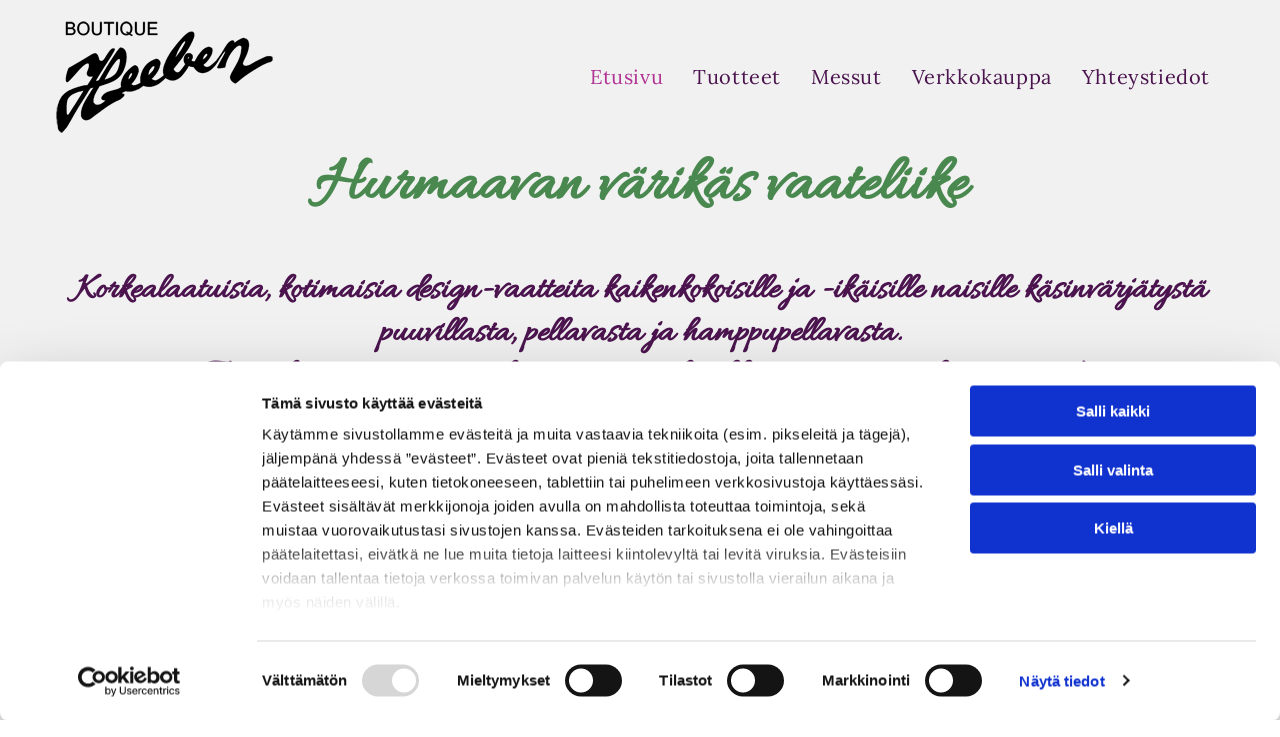

--- FILE ---
content_type: text/html;charset=utf-8
request_url: https://www.heeben.fi/
body_size: 29818
content:
<!doctype html >
<html xmlns="http://www.w3.org/1999/xhtml" lang="fi"
      class="">
<head>
    <meta charset="utf-8">
    




































<script type="text/javascript">
    window._currentDevice = 'desktop';
    window.Parameters = window.Parameters || {
        HomeUrl: 'https://www.heeben.fi/',
        AccountUUID: '33b9ab6d201a4285b766419960a94367',
        SystemID: 'EU_PRODUCTION',
        SiteAlias: '6510dd4d6fce4f1dad092eb2979228f1',
        SiteType: atob('RFVEQU9ORQ=='),
        PublicationDate: 'Mon Dec 29 17:39:34 UTC 2025',
        ExternalUid: '357380',
        IsSiteMultilingual: false,
        InitialPostAlias: '',
        InitialPostPageUuid: '',
        InitialDynamicItem: '',
        DynamicPageInfo: {
            isDynamicPage: false,
            base64JsonRowData: 'null',
        },
        InitialPageAlias: 'home',
        InitialPageUuid: '6cb019280a0d4005bb846d09a7b51c85',
        InitialPageId: '34502711',
        InitialEncodedPageAlias: 'aG9tZQ==',
        InitialHeaderUuid: 'd7e05d6bb3734aaca5075e13757d65a7',
        CurrentPageUrl: '',
        IsCurrentHomePage: true,
        AllowAjax: false,
        AfterAjaxCommand: null,
        HomeLinkText: 'Back To Home',
        UseGalleryModule: false,
        CurrentThemeName: 'Layout Theme',
        ThemeVersion: '500000',
        DefaultPageAlias: '',
        RemoveDID: true,
        WidgetStyleID: null,
        IsHeaderFixed: false,
        IsHeaderSkinny: false,
        IsBfs: true,
        StorePageAlias: 'null',
        StorePagesUrls: 'e30=',
        IsNewStore: 'false',
        StorePath: '',
        StoreId: 'null',
        StoreVersion: 0,
        StoreBaseUrl: '',
        StoreCleanUrl: true,
        StoreDisableScrolling: true,
        IsStoreSuspended: false,
        HasCustomDomain: true,
        SimpleSite: false,
        showCookieNotification: false,
        cookiesNotificationMarkup: 'null',
        translatedPageUrl: '',
        isFastMigrationSite: false,
        sidebarPosition: 'NA',
        currentLanguage: 'fi',
        currentLocale: 'fi',
        NavItems: '{}',
        errors: {
            general: 'There was an error connecting to the page.<br/> Make sure you are not offline.',
            password: 'Incorrect name/password combination',
            tryAgain: 'Try again'
        },
        NavigationAreaParams: {
            ShowBackToHomeOnInnerPages: true,
            NavbarSize: -1,
            NavbarLiveHomePage: 'https://www.heeben.fi/',
            BlockContainerSelector: '.dmBody',
            NavbarSelector: '#dmNav:has(a)',
            SubNavbarSelector: '#subnav_main'
        },
        hasCustomCode: true,
        planID: '4502',
        customTemplateId: 'null',
        siteTemplateId: 'null',
        productId: 'DM_DIRECT',
        disableTracking: false,
        pageType: 'FROM_SCRATCH',
        isRuntimeServer: true,
        isInEditor: false,
        hasNativeStore: false,
        defaultLang: 'fi',
        hamburgerMigration: null,
        isFlexSite: true
    };

    window.Parameters.LayoutID = {};
    window.Parameters.LayoutID[window._currentDevice] = 30;
    window.Parameters.LayoutVariationID = {};
    window.Parameters.LayoutVariationID[window._currentDevice] = 5;
</script>





















<!-- Injecting site-wide to the head -->



<script id="d-js-ecwid-cb-glue" data-swh-uuid="a81e06911c2448cb9cd241439320531b">

window.ec=window.ec||{},window.ec.config=ec.config||{},window.ec.config.tracking=ec.config.tracking||{},window.ec.config.tracking.ask_consent=!0;let _ecwidLoadedForCb=!1;function _acceptConsentForEcwid(e){e.preferences&&e.statistics&&!e.marketing?Ecwid.setTrackingConsent("ANALYTICS_ONLY"):!e.preferences||e.statistics||e.marketing?Ecwid.setTrackingConsent("ACCEPT"):Ecwid.setTrackingConsent("PERSONALIZATION_ONLY")}function _onEcwidLoadedCb(){Cookiebot&&Cookiebot.consented?"function"==typeof Ecwid.setTrackingConsent?_acceptConsentForEcwid(Cookiebot.consent):window.Ecwid.OnAPILoaded.add(function(){_acceptConsentForEcwid(Cookiebot.consent)}):Cookiebot&&Cookiebot.declined?Ecwid.setTrackingConsent("DECLINE"):_ecwidLoadedForCb=!0}window.addEventListener("message",e=>{"ecwid-script-loaded"===e.data.type&&_onEcwidLoadedCb()}),window.addEventListener("CookiebotOnAccept",async()=>{_ecwidLoadedForCb&&_acceptConsentForEcwid(Cookiebot.consent)},!1),window.addEventListener("CookiebotOnDecline",async()=>{_ecwidLoadedForCb&&Ecwid.setTrackingConsent("DECLINE")},!1);

</script>
<script id="CookiebotConfiguration" type="application/json" data-cookieconsent="ignore" data-swh-uuid="a81e06911c2448cb9cd241439320531b">

{"TagConfiguration":[{"id":"d-js-core","ignore":true},{"id":"d-js-params","ignore":true},{"id":"d-js-jquery","ignore":true},{"id":"d-js-load-css","ignore":true},{"id":"d-js-dmapi","ignore":true},{"id":"d-js-datalayer-optimization","ignore":true}]}

</script>
<script data-cookieconsent="ignore" data-swh-uuid="a81e06911c2448cb9cd241439320531b">

function _cbSetGtag(){dataLayer.push(arguments)}window.dataLayer=window.dataLayer||[],_cbSetGtag("consent","default",{"ad_personalization":"denied","ad_storage":"denied","ad_user_data":"denied","analytics_storage":"denied","functionality_storage":"denied","personalization_storage":"denied","security_storage":"denied","wait_for_update":500}),_cbSetGtag("set","ads_data_redaction",!0),_cbSetGtag("set","url_passthrough",!0)

</script>
<script id="Cookiebot" src="https://consent.cookiebot.com/uc.js" data-cbid="55b15f94-16e4-4f7f-9de3-434403dc6c79" data-blockingmode="auto" type="text/javascript" data-swh-uuid="a81e06911c2448cb9cd241439320531b">
</script>



<!-- End Injecting site-wide to the head -->

<!-- Inject secured cdn script -->


<!-- ========= Meta Tags ========= -->
<!-- PWA settings -->
<script>
    function toHash(str) {
        var hash = 5381, i = str.length;
        while (i) {
            hash = hash * 33 ^ str.charCodeAt(--i)
        }
        return hash >>> 0
    }
</script>
<script>
    (function (global) {
    //const cacheKey = global.cacheKey;
    const isOffline = 'onLine' in navigator && navigator.onLine === false;
    const hasServiceWorkerSupport = 'serviceWorker' in navigator;
    if (isOffline) {
        console.log('offline mode');
    }
    if (!hasServiceWorkerSupport) {
        console.log('service worker is not supported');
    }
    if (hasServiceWorkerSupport && !isOffline) {
        window.addEventListener('load', function () {
            const serviceWorkerPath = '/runtime-service-worker.js?v=3';
            navigator.serviceWorker
                .register(serviceWorkerPath, { scope: './' })
                .then(
                    function (registration) {
                        // Registration was successful
                        console.log(
                            'ServiceWorker registration successful with scope: ',
                            registration.scope
                        );
                    },
                    function (err) {
                        // registration failed :(
                        console.log('ServiceWorker registration failed: ', err);
                    }
                )
                .catch(function (err) {
                    console.log(err);
                });
        });

        // helper function to refresh the page
        var refreshPage = (function () {
            var refreshing;
            return function () {
                if (refreshing) return;
                // prevent multiple refreshes
                var refreshkey = 'refreshed' + location.href;
                var prevRefresh = localStorage.getItem(refreshkey);
                if (prevRefresh) {
                    localStorage.removeItem(refreshkey);
                    if (Date.now() - prevRefresh < 30000) {
                        return; // dont go into a refresh loop
                    }
                }
                refreshing = true;
                localStorage.setItem(refreshkey, Date.now());
                console.log('refereshing page');
                window.location.reload();
            };
        })();

        function messageServiceWorker(data) {
            return new Promise(function (resolve, reject) {
                if (navigator.serviceWorker.controller) {
                    var worker = navigator.serviceWorker.controller;
                    var messageChannel = new MessageChannel();
                    messageChannel.port1.onmessage = replyHandler;
                    worker.postMessage(data, [messageChannel.port2]);
                    function replyHandler(event) {
                        resolve(event.data);
                    }
                } else {
                    resolve();
                }
            });
        }
    }
})(window);
</script>
<!-- Add manifest -->
<link rel="manifest" href="/manifest.json">
<!-- Tell the browser it's a PWA -->
<meta name="mobile-web-app-capable" content="yes">
<!-- Tell iOS it's a PWA -->
<meta name="apple-mobile-web-app-capable" content="yes">
<!-- End PWA settings -->



<link rel="canonical" href="https://www.heeben.fi/">

<meta id="view" name="viewport" content="initial-scale=1, minimum-scale=1, maximum-scale=5, viewport-fit=cover">
<meta name="apple-mobile-web-app-capable" content="yes">

<!--Add favorites icons-->

<link rel="apple-touch-icon"
      href="https://de.cdn-website.com/6510dd4d6fce4f1dad092eb2979228f1/dms3rep/multi/favicon+%284%29.png"/>

<link rel="icon" type="image/x-icon" href="https://de.cdn-website.com/6510dd4d6fce4f1dad092eb2979228f1/site_favicon_16_1741828370543.ico"/>

<!-- End favorite icons -->
<link rel="preconnect" href="https://le-de.cdn-website.com/"/>



<!-- render the required CSS and JS in the head section -->
<script id='d-js-dmapi'>
    window.SystemID = 'EU_PRODUCTION';

    if (!window.dmAPI) {
        window.dmAPI = {
            registerExternalRuntimeComponent: function () {
            },
            getCurrentDeviceType: function () {
                return window._currentDevice;
            },
            runOnReady: (ns, fn) => {
                const safeFn = dmAPI.toSafeFn(fn);
                ns = ns || 'global_' + Math.random().toString(36).slice(2, 11);
                const eventName = 'afterAjax.' + ns;

                if (document.readyState === 'complete') {
                    $.DM.events.off(eventName).on(eventName, safeFn);
                    setTimeout(function () {
                        safeFn({
                            isAjax: false,
                        });
                    }, 0);
                } else {
                    window?.waitForDeferred?.('dmAjax', () => {
                        $.DM.events.off(eventName).on(eventName, safeFn);
                        safeFn({
                            isAjax: false,
                        });
                    });
                }
            },
            toSafeFn: (fn) => {
                if (fn?.safe) {
                    return fn;
                }
                const safeFn = function (...args) {
                    try {
                        return fn?.apply(null, args);
                    } catch (e) {
                        console.log('function failed ' + e.message);
                    }
                };
                safeFn.safe = true;
                return safeFn;
            }
        };
    }

    if (!window.requestIdleCallback) {
        window.requestIdleCallback = function (fn) {
            setTimeout(fn, 0);
        }
    }
</script>

<!-- loadCSS function header.jsp-->






<script id="d-js-load-css">
/**
 * There are a few <link> tags with CSS resource in them that are preloaded in the page
 * in each of those there is a "onload" handler which invokes the loadCSS callback
 * defined here.
 * We are monitoring 3 main CSS files - the runtime, the global and the page.
 * When each load we check to see if we can append them all in a batch. If threre
 * is no page css (which may happen on inner pages) then we do not wait for it
 */
(function () {
  let cssLinks = {};
  function loadCssLink(link) {
    link.onload = null;
    link.rel = "stylesheet";
    link.type = "text/css";
  }
  
    function checkCss() {
      const pageCssLink = document.querySelector("[id*='CssLink']");
      const widgetCssLink = document.querySelector("[id*='widgetCSS']");

        if (cssLinks && cssLinks.runtime && cssLinks.global && (!pageCssLink || cssLinks.page) && (!widgetCssLink || cssLinks.widget)) {
            const storedRuntimeCssLink = cssLinks.runtime;
            const storedPageCssLink = cssLinks.page;
            const storedGlobalCssLink = cssLinks.global;
            const storedWidgetCssLink = cssLinks.widget;

            storedGlobalCssLink.disabled = true;
            loadCssLink(storedGlobalCssLink);

            if (storedPageCssLink) {
                storedPageCssLink.disabled = true;
                loadCssLink(storedPageCssLink);
            }

            if(storedWidgetCssLink) {
                storedWidgetCssLink.disabled = true;
                loadCssLink(storedWidgetCssLink);
            }

            storedRuntimeCssLink.disabled = true;
            loadCssLink(storedRuntimeCssLink);

            requestAnimationFrame(() => {
                setTimeout(() => {
                    storedRuntimeCssLink.disabled = false;
                    storedGlobalCssLink.disabled = false;
                    if (storedPageCssLink) {
                      storedPageCssLink.disabled = false;
                    }
                    if (storedWidgetCssLink) {
                      storedWidgetCssLink.disabled = false;
                    }
                    // (SUP-4179) Clear the accumulated cssLinks only when we're
                    // sure that the document has finished loading and the document 
                    // has been parsed.
                    if(document.readyState === 'interactive') {
                      cssLinks = null;
                    }
                }, 0);
            });
        }
    }
  

  function loadCSS(link) {
    try {
      var urlParams = new URLSearchParams(window.location.search);
      var noCSS = !!urlParams.get("nocss");
      var cssTimeout = urlParams.get("cssTimeout") || 0;

      if (noCSS) {
        return;
      }
      if (link.href && link.href.includes("d-css-runtime")) {
        cssLinks.runtime = link;
        checkCss();
      } else if (link.id === "siteGlobalCss") {
        cssLinks.global = link;
        checkCss();
      } 
      
      else if (link.id && link.id.includes("CssLink")) {
        cssLinks.page = link;
        checkCss();
      } else if (link.id && link.id.includes("widgetCSS")) {
        cssLinks.widget = link;
        checkCss();
      }
      
      else {
        requestIdleCallback(function () {
          window.setTimeout(function () {
            loadCssLink(link);
          }, parseInt(cssTimeout, 10));
        });
      }
    } catch (e) {
      throw e
    }
  }
  window.loadCSS = window.loadCSS || loadCSS;
})();
</script>



<script data-role="deferred-init" type="text/javascript">
    /* usage: window.getDeferred(<deferred name>).resolve() or window.getDeferred(<deferred name>).promise.then(...)*/
    function Def() {
        this.promise = new Promise((function (a, b) {
            this.resolve = a, this.reject = b
        }).bind(this))
    }

    const defs = {};
    window.getDeferred = function (a) {
        return null == defs[a] && (defs[a] = new Def), defs[a]
    }
    window.waitForDeferred = function (b, a, c) {
        let d = window?.getDeferred?.(b);
        d
            ? d.promise.then(a)
            : c && ["complete", "interactive"].includes(document.readyState)
                ? setTimeout(a, 1)
                : c
                    ? document.addEventListener("DOMContentLoaded", a)
                    : console.error(`Deferred  does not exist`);
    };
</script>
<style id="forceCssIncludes">
    /* This file is auto-generated from a `scss` file with the same name */

.videobgwrapper{overflow:hidden;position:absolute;z-index:0;width:100%;height:100%;top:0;left:0;pointer-events:none;border-radius:inherit}.videobgframe{position:absolute;width:101%;height:100%;top:50%;left:50%;transform:translateY(-50%) translateX(-50%);object-fit:fill}#dm video.videobgframe{margin:0}@media (max-width:767px){.dmRoot .dmPhotoGallery.newPhotoGallery:not(.photo-gallery-done){min-height:80vh}}@media (min-width:1025px){.dmRoot .dmPhotoGallery.newPhotoGallery:not(.photo-gallery-done){min-height:45vh}}@media (min-width:768px) and (max-width:1024px){.responsiveTablet .dmPhotoGallery.newPhotoGallery:not(.photo-gallery-done){min-height:45vh}}#dm [data-show-on-page-only]{display:none!important}#dmRoot div.stickyHeaderFix div.site_content{margin-top:0!important}#dmRoot div.stickyHeaderFix div.hamburger-header-container{position:relative}
    

</style>
<style id="cssVariables" type="text/css">
    :root {
  --color_1: rgba(241, 241, 241, 1);
  --color_2: rgba(75, 20, 78, 1);
  --color_3: rgba(177, 51, 148, 1);
  --color_4: rgba(73, 136, 79, 1);
  --color_5: rgba(255, 255, 255, 1);
  --color_6: rgba(0, 0, 0, 0);
  --color_7: rgba(0, 0, 0, 0);
  --color_8: rgba(0, 0, 0, 0);
  --max-content-width_1: 1200px;
}
</style>


<style id="hideAnimFix">
  .dmDesktopBody:not(.editGrid) [data-anim-desktop]:not([data-anim-desktop='none']), .dmDesktopBody:not(.editGrid) [data-anim-extended] {
    visibility: hidden;
  }

  .dmDesktopBody:not(.editGrid) .dmNewParagraph[data-anim-desktop]:not([data-anim-desktop='none']), .dmDesktopBody:not(.editGrid) .dmNewParagraph[data-anim-extended] {
    visibility: hidden !important;
  }


  #dmRoot:not(.editGrid) .flex-element [data-anim-extended] {
    visibility: hidden;
  }

</style>



<style id="criticalCss">
    @charset "UTF-8";#dm .dmInner .dmWidget,#flex-header [data-widget-type=image],.text-align-center{text-align:center}#flex-sticky [data-layout-grid]>.flex-element.group>.flex-element.group>.flex-element.inner-grid,.flex-element.inner-grid,[data-layout-grid],[data-widget-type]:has(>.dmWidget.flexButton){-ms-grid-columns:minmax(0,1fr);grid-template-columns:minmax(0,1fr)}:root{--color_1:rgba(241, 241, 241, 1);--color_2:rgba(75, 20, 78, 1);--color_3:rgba(177, 51, 148, 1);--color_4:rgba(73, 136, 79, 1);--color_5:rgba(255, 255, 255, 1);--color_6:rgba(0, 0, 0, 0);--color_7:rgba(0, 0, 0, 0);--color_8:rgba(0, 0, 0, 0);--max-content-width_1:1200px;--hover-transform-zoomout:scale(1.06);--hover-transform-float:translateY(-8px);--hover-transform-forward:translateX(8px);--hover-transform-shrink:scale(0.9);--hover-transform-move-top:translateY(-10px);--hover-transform-move-bottom:translateY(10px);--hover-transform-move-left:translateX(-10px);--hover-transform-move-right:translateX(10px);--hover-transform-rotate:rotate(7deg);--hover-transform-opacity:0.7;--hover-scroll-transform:translate3d(0, 0, 0)}[data-layout-grid]{display:-ms-grid;display:grid;justify-content:start;align-items:start}[data-layout-grid]>.flex-element.group{display:flex;flex-direction:row;justify-content:flex-start;align-items:center;justify-self:center;align-self:start;order:0;max-width:1200px}[data-layout-grid]>.flex-element.group>.flex-element.group{align-items:flex-start;align-self:stretch}.flex-element.group,.flex-element.inner-grid,[data-layout-grid],[data-layout-grid]>.flex-element.group,[data-layout-grid]>.flex-element.group>.flex-element.group{background-size:cover;background-repeat:no-repeat;background-position:50% 50%;position:relative}.flex-element.group,[data-layout-grid]>.flex-element.group>.flex-element.group{max-width:100%;display:flex;flex-direction:column;justify-content:center}.flex-element.inner-grid{display:-ms-grid;display:grid;justify-content:start;align-items:start;column-gap:0;row-gap:0;width:50%}.flex-element.widget-wrapper{position:relative;min-width:10px;min-height:10px}#dm [data-flex-id] .widget-wrapper>[data-element-type]{width:100%;height:100%;margin:0;padding:0}[data-flex-id] .widget-wrapper [data-element-type=image] img,[data-flex-id] .widget-wrapper [data-element-type=image] img[width][height]{object-fit:cover;width:100%;height:100%}[data-flex-id] .flex-element.grid>.flex-element,[data-flex-id] .flex-element.inner-grid>.flex-element{-ms-grid-column:1;grid-column-start:1;-ms-grid-column-span:1;grid-column-end:span 1;-ms-grid-row:1;grid-row-start:1;-ms-grid-row-span:1;grid-row-end:span 1}[data-widget-type]:has(>.dmWidget.flexButton){display:-ms-grid;display:grid;-ms-grid-rows:minmax(0,1fr);grid-template-rows:minmax(0,1fr)}.dmInner{position:relative;background:#fff;min-width:auto!important}a,button,input{font-family:inherit}#dmRoot{text-decoration-skip-ink:none}#site_content,[data-flex-id]{position:relative}[data-layout-grid]{-ms-grid-rows:minmax(0,max-content)!important;grid-template-rows:minmax(0,-webkit-max-content)!important;grid-template-rows:minmax(0,max-content)!important}.flex-widgets-container{display:none}body.fix-mobile-scrolling{overflow:initial}html{font-family:Source Sans Pro;-webkit-text-size-adjust:100%;-ms-text-size-adjust:100%}@media (max-width:767px){.youtubeExt{display:block;margin-left:auto;margin-right:auto;width:100%}[data-hidden-on-mobile]{display:none!important}}*,:after,:before{box-sizing:border-box}@media (min-width:1025px){[data-hidden-on-desktop]{display:none!important}}@media (min-width:768px) and (max-width:1024px){[data-hidden-on-tablet]{display:none!important}}.dmInner ul:not(.defaultList){padding:1px}#dm h3.dmwidget-title[hide=true]{display:none}.clearfix,a,iframe,img,li,ul{vertical-align:top}.dmOuter{word-wrap:break-word}#dmFlexHeaderContainer{display:inline}#flex-sticky{position:fixed;inset:0;z-index:20}#flex-sticky [data-layout-grid]>.flex-element.group>.flex-element.group>.flex-element.inner-grid{width:100vw;height:100dvh;-ms-grid-rows:1fr;grid-template-rows:1fr}#flex-sticky [data-layout-grid]>.flex-element.group>.flex-element.group>.flex-element.inner-grid>.flex-element{-ms-grid-row:1;-ms-grid-row-span:1;-ms-grid-column:1;-ms-grid-column-span:1;grid-area:1/1/2/2;max-width:fill-available;max-width:-webkit-fill-available}@media (min-width:1025px){[data-layout-grid]>.flex-element.group{max-width:var(--max-content-full_1,var(--max-content-width_1,1200px))}[data-version] [class*=" font-size-"],[data-version] [class*=" size-"],[data-version] [class^=font-size-]{font-size:calc(var(--font-size) *var(--font-unit,1px))!important}}@media (max-width:1024px){[data-layout-grid]>.flex-element.group{max-width:1200px}}body{container-type:inline-size;container-name:body;-webkit-overflow-scrolling:touch}:not(.runtime-module-container) .layout-drawer,:not(.runtime-module-container) .layout-drawer-overlay{visibility:hidden}:not(.runtime-module-container) .layout-drawer{position:fixed;transform:translate(-100%,-100%)}:not(.runtime-module-container) .layout-drawer[data-origin=side-reverse]{transform:translate(100%,0)}:not(.runtime-module-container) .layout-drawer-overlay{opacity:0}.runtime-module-container{width:100%}.runtime-module-container .layout-drawer,.runtime-module-container .layout-drawer-overlay{visibility:visible;height:100%;position:fixed;top:0;left:0}.runtime-module-container .layout-drawer{background-color:#fff;width:75vw;transform:translate(-100%,0);overflow:auto;-webkit-overflow-scrolling:auto;z-index:13;display:flex;flex-direction:column}.runtime-module-container .layout-drawer[data-origin=side-reverse]{transform:translate(100%,0);left:auto;right:0}.runtime-module-container .layout-drawer-overlay{width:100vw;background-color:rgba(0,0,0,.4);opacity:0;z-index:6}@media (min-width:1025px){[data-flex-site] .layout-drawer:not([data-origin=top]){width:30vw}}@media (min-width:768px) and (max-width:1024px){[data-version] [class*=" t-font-size-"],[data-version] [class*=" t-size-"]{font-size:calc(var(--font-size) *var(--t-font-unit,1px))!important}[data-flex-site] .layout-drawer:not([data-origin=top]){width:50vw}}@media (max-width:767px){[data-version] [class*=" m-font-size-"],[data-version] [class*=" m-size-"],[data-version] [class^=m-font-size-],[data-version] [class^=m-size-]{font-size:calc(var(--font-size) *var(--m-font-unit,1px))!important}[data-flex-site] .layout-drawer:not([data-origin=top]){width:80vw}.dmRoot #dm .main-navigation.unifiednav .nav-item-text{position:relative}}[data-flex-site] .layout-drawer [data-flex-id]{flex:1 0 auto;transform:translateZ(0)}.main-navigation.unifiednav{display:flex;justify-content:space-around;align-items:stretch;overflow:visible}.main-navigation.unifiednav ul{list-style:none;padding:0;margin:0;font-size:1rem}.main-navigation.unifiednav .unifiednav__container{display:flex;list-style:none;flex-grow:1}.main-navigation.unifiednav .unifiednav__container>.unifiednav__item-wrap{display:flex;justify-content:flex-start;position:relative;font-weight:400}.main-navigation.unifiednav .unifiednav__container:not([data-depth])>.unifiednav__item-wrap::after,.main-navigation.unifiednav .unifiednav__container:not([data-depth])>.unifiednav__item-wrap::before{content:"";-ms-grid-row-align:center;align-self:center;font-weight:700}.main-navigation.unifiednav .unifiednav__container>.unifiednav__item-wrap>.unifiednav__item{display:flex;justify-content:flex-start;align-items:center;flex-direction:row;color:inherit;text-decoration:none;position:relative;padding:12px 15px;margin:0;font-weight:inherit;letter-spacing:.03em}.main-navigation.unifiednav .unifiednav__container:not([data-depth])>.unifiednav__item-wrap>.unifiednav__item{padding:0 15px}.main-navigation.unifiednav .unifiednav__container>.unifiednav__item-wrap>.unifiednav__item .nav-item-text{white-space:nowrap}.main-navigation.unifiednav .unifiednav__container:not([data-depth])>.unifiednav__item-wrap>.unifiednav__item .nav-item-text::after,.main-navigation.unifiednav .unifiednav__container:not([data-depth])>.unifiednav__item-wrap>.unifiednav__item .nav-item-text::before{content:"";width:100%;height:0;border:0 solid transparent;border-top-color:currentColor;display:block;opacity:0}.main-navigation.unifiednav .unifiednav__container:not([data-depth])>.unifiednav__item-wrap>.unifiednav__item.dmNavItemSelected .nav-item-text::after,.main-navigation.unifiednav .unifiednav__container:not([data-depth])>.unifiednav__item-wrap>.unifiednav__item.dmNavItemSelected .nav-item-text::before{opacity:1}.main-navigation.unifiednav.effect-text-color{padding:12px 15px}.main-navigation.unifiednav.effect-text-color .unifiednav__container:not([data-depth])>.unifiednav__item-wrap>.unifiednav__item.dmNavItemSelected{color:#9a9a9a}.main-navigation.unifiednav .unifiednav__container .unifiednav__item:not(.unifiednav__item_has-sub-nav) .icon{display:none}.main-navigation.unifiednav:not(.unifiednav_vertical)>.unifiednav__container{justify-content:inherit}#dm .main-navigation.unifiednav[data-nav-structure=VERTICAL] .unifiednav__container{flex-direction:column;flex:1 1 100%}#dm .main-navigation.unifiednav[data-nav-structure=VERTICAL] .unifiednav__container>.unifiednav__item-wrap>.unifiednav__item{padding:8px 0;margin:0}#dm .main-navigation.unifiednav[data-nav-structure=VERTICAL] .unifiednav__container>.unifiednav__item-wrap>.unifiednav__item .nav-item-text{white-space:initial}#dm .main-navigation.unifiednav[data-nav-structure=VERTICAL] .unifiednav__container:not([data-depth])>.unifiednav__item-wrap{flex-direction:column}#dm .main-navigation.unifiednav[data-nav-structure=VERTICAL] .unifiednav__container:not([data-depth])>.unifiednav__item-wrap::after{content:""!important;width:100%;height:0;color:#d1d1d1;align-self:flex-start;border:0 solid currentColor}#dm .dmInner .dmWidget:after,#dm .main-navigation.unifiednav:not([data-nav-structure=VERTICAL]) .unifiednav__container:not([data-depth])>.unifiednav__item-wrap:not(:last-child)::after,#dm .main-navigation.unifiednav:not([data-nav-structure=VERTICAL]) .unifiednav__container:not([data-depth])>.unifiednav__item-wrap:not(:last-child)::before,#dm .main-navigation.unifiednav:not([data-nav-structure=VERTICAL])[data-divider]:not([data-direction=RIGHT]) .unifiednav__container:not([data-depth])>.unifiednav__item-wrap:not(:last-child)::before{content:""}#dm .main-navigation.unifiednav[data-nav-structure=VERTICAL][layout-main=vertical_nav_layout_2] .unifiednav__container:not([data-depth])>.unifiednav__item-wrap>.unifiednav__item{padding:5px 0}#dm .main-navigation.unifiednav[data-nav-structure=VERTICAL][data-show-vertical-sub-items=HIDE]>.unifiednav__container:not([data-depth])>.unifiednav__item-wrap .unifiednav__item.dmNavItemSelected>.nav-item-text .icon::before{transform:rotate(180deg)}#dm .main-navigation.unifiednav:not([data-nav-structure=VERTICAL])>.unifiednav__container{flex-wrap:wrap;justify-content:inherit}#dm .main-navigation.unifiednav:not([data-nav-structure=VERTICAL])>.unifiednav__container .nav-item-text::before{text-align:left}@media (max-width:767px){#dm .dmInner .dmWidget{width:100%}}#dm .dmInner .dmWidget:not(.displayNone){display:inline-block}#dm .dmInner .dmWidget.flexButton:not(.displayNone){display:flex}#dm .dmInner .dmWidget.flexButton{display:flex;align-items:center;justify-content:center;padding:10px 7px}#dm .dmInner .dmWidget.flexButton .text{padding:0!important;flex-grow:1;max-width:-webkit-max-content;max-width:max-content}#dm .dmInner .dmWidget.flexButton:after{display:none}#dm .dmInner .dmWidget{text-decoration:none;margin:10px 0;clear:both;position:relative;line-height:22px;box-shadow:none;background-image:none;padding:0;height:auto;border-style:solid;white-space:nowrap}#dm .dmInner .dmWidget:after{display:inline-block;height:100%;vertical-align:middle;width:0;margin-right:-.25em}#dm .dmWidget .text{display:inline-block;vertical-align:middle;font-size:1.125em;line-height:normal;white-space:normal;padding:10px 7px;max-width:98%}p.rteBlock{margin:0}[class*=" icon-"]{font-family:FontAwesome!important;font-weight:400;font-style:normal;text-decoration:inherit;-webkit-font-smoothing:antialiased;display:inline;width:auto;height:auto;line-height:normal;vertical-align:baseline;background-image:none;background-position:0 0;background-repeat:repeat;margin-top:0}[class*=" icon-"]:before{text-decoration:none;display:inline-block;speak:none}a [class*=" icon-"]{display:inline}.icon-chevron-up:before{content:"\f077"}.icon-angle-down:before{content:"\f107"}#dm div.dmInner .dmform .dmforminput label[hide=true]{display:none}.dmform .dmforminput label{display:block;overflow:hidden;text-overflow:ellipsis}#dm .dmform:has(.spacing-container) .dmform-title.dmwidget-title{padding-inline:0;margin-block-start:0}.dmform-title{padding-right:15px;padding-left:15px}img{max-width:100%;-ms-interpolation-mode:bicubic;display:inline-block}.innerYoutubeExt{position:relative;overflow:hidden;width:100%;height:100%}.innerYoutubeExt iframe{position:absolute;top:0;left:0;width:100%;height:100%}.dmNewParagraph[data-version]{line-height:initial}.dmNewParagraph[data-version] .text-align-left{text-align:left!important}.dmNewParagraph[data-version] .text-align-center{text-align:center!important}.dmNewParagraph[data-version] [class*=size-]{width:auto!important;height:auto!important}.dmNewParagraph[data-version] h2,.dmNewParagraph[data-version] p{margin-top:0;margin-bottom:0}@media (max-width:767px){.dmRoot .dmNewParagraph[data-version] .m-text-align-left{text-align:left!important}}#dm .dmPhotoGallery.newPhotoGallery .photoGalleryThumbs .caption-container .caption-inner div,#dm .dmPhotoGallery.newPhotoGallery .photoGalleryThumbs .caption-container .caption-inner h3,#dm .dmPhotoGallery.newPhotoGallery.captionAlignment-center_center .photoGalleryThumbs .caption-container .caption-inner:not(:has(>.caption-link)) div,#dm .dmPhotoGallery.newPhotoGallery.captionAlignment-center_center .photoGalleryThumbs .caption-container .caption-inner:not(:has(>.caption-link)) h3,.dmPhotoGallery.newPhotoGallery .photoGalleryThumbs .caption-container .caption-inner,.dmPhotoGalleryHolder,.graphicWidget,.imageWidget a{text-align:center}.hamburgerButton{display:block;background-color:transparent;border:0;padding:0;margin:0}.hamburgerButton,.hamburgerButton svg{width:100%;height:100%}.dmPhotoGallery{margin:10px 0;width:100%;overflow:hidden;min-height:1px;clear:both}.dmPhotoGallery .image-container{position:relative}.dmPhotoGallery.newPhotoGallery .photoGalleryThumbs .caption-container .caption-inner h3{margin:0;line-height:normal;font-size:21px}.dmPhotoGallery.newPhotoGallery .photoGalleryThumbs .caption-container .caption-inner .caption-text,.dmPhotoGallery.newPhotoGallery .photoGalleryThumbs .caption-container .caption-inner .caption-title{max-width:100%}#dm .dmPhotoGallery.newPhotoGallery .photoGalleryThumbs{list-style:none;position:relative}#dm .dmPhotoGallery.newPhotoGallery.captionAlignment-center_center .photoGalleryThumbs .caption-container .caption-inner:not(:has(>.caption-link)){justify-content:center;align-items:center}#dm .dmPhotoGallery.newPhotoGallery.captionAlignment-center_center .photoGalleryThumbs .caption-container .caption-inner .caption-button{margin:10px auto}#dm .dmPhotoGallery.newPhotoGallery .photoGalleryThumbs .caption-container .caption-inner{align-items:center}#dm .dmPhotoGallery.newPhotoGallery .dmPhotoGalleryHolder{width:100%;padding:0;display:none}#dm .dmPhotoGallery.newPhotoGallery .photogallery-row{display:flex}#dm .dmPhotoGallery.newPhotoGallery .layout-container.square{display:flex;width:100%;flex-direction:column}#dm .dmPhotoGallery.newPhotoGallery .layout-container .photogallery-column{display:flex;flex-direction:column;padding:0;width:100%;margin:0}#dm .dmPhotoGallery.newPhotoGallery .layout-container .photogallery-column.column-1{width:100%}#dm .dmPhotoGallery.newPhotoGallery .layout-container .photogallery-column .photoGalleryThumbs{position:relative;overflow:hidden}#dm .dmPhotoGallery.newPhotoGallery .layout-container .photogallery-column .photoGalleryThumbs .image-container{width:100%;overflow:hidden;background:url(https://dd-cdn.multiscreensite.com/runtime-img/galleryLoader.gif) center no-repeat}#dm .dmPhotoGallery.newPhotoGallery .layout-container .photogallery-column .photoGalleryThumbs .image-container.revealed{background:0}#dm .dmPhotoGallery.newPhotoGallery .layout-container .photogallery-column .photoGalleryThumbs .image-container a{display:flex;flex-direction:column;background-size:cover;padding-top:100%}#dm .dmPhotoGallery.newPhotoGallery .layout-container .photogallery-column .photoGalleryThumbs .image-container a img{display:none!important}#dm .dmPhotoGallery.newPhotoGallery .photoGalleryThumbs .thumbnailInnerWrapper{overflow:hidden;transform:translateZ(0)}#dm .dmPhotoGallery.newPhotoGallery .photoGalleryThumbs .image-container{overflow:hidden}#dm .dmPhotoGallery.newPhotoGallery .photoGalleryThumbs .image-container a{background-repeat:no-repeat;background-position:center}#dm .dmPhotoGallery.newPhotoGallery .photoGalleryThumbs .caption-container .caption-inner{display:flex;flex-direction:column;justify-content:center;position:relative;overflow:hidden;z-index:1;background-color:rgba(255,255,255,.9);color:#333;padding:15px;height:100%;box-sizing:border-box}#dm .dmPhotoGallery.newPhotoGallery .photoGalleryThumbs .caption-container .caption-inner .caption-button{margin:10px auto;max-width:100%}#dm .dmPhotoGallery.newPhotoGallery .photoGalleryThumbs .caption-container .caption-inner .caption-button .text{padding:10px 20px!important}#dm .dmPhotoGallery.newPhotoGallery.text-layout-over .photoGalleryThumbs .caption-container{height:100%;width:100%;position:absolute;top:0;left:0;padding:inherit}#dm .dmPhotoGallery.newPhotoGallery.text-layout-over .photoGalleryThumbs .caption-inner{display:flex;flex-direction:column;justify-content:center;box-sizing:border-box;min-height:0!important;padding:10px;transform:scale(1.05);opacity:0;filter:alpha(opacity=0)}#dm .dmPhotoGallery.newPhotoGallery[data-image-hover-effect=grayscale] .photoGalleryThumbs .image-container a{filter:grayscale(0)}#dm .dmPhotoGallery.newPhotoGallery[data-link-gallery=true] .image-container a.has-link{z-index:1px}.dmPhotoGalleryHolder{font-size:medium!important;margin:0;list-style:none}#dm .dmPhotoGallery .dmPhotoGalleryHolder{width:100%;padding:0}.animated{-webkit-animation-duration:1s;animation-duration:1s;-webkit-animation-fill-mode:both;animation-fill-mode:both}.graphicWidget{width:200px;height:200px;margin:10px auto}.graphicWidget svg.svg{width:100%;height:100%;color:#000;fill:#000}.graphicWidgetV2{width:60px;height:60px}.imageWidget img[width][height],img[width][height]{height:auto}.graphicWidgetV3{font-size:0}.imageWidget{position:relative}.imageWidget a{font-style:italic}[data-flex-site] #flex-header .imageWidget:after{content:none}[data-flex-site] #flex-header .imageWidget:before{font-size:80px;transform:none}@media all{#dm .dmform .dmforminput label,#dm div.dmInner,.dmPhotoGallery .caption-text.caption-text{font-family:Lora,"Lora Fallback";color:rgba(75,20,78,1);font-weight:400}#dm div.dmNewParagraph p{color:rgba(75,20,78,1);direction:ltr;font-family:Lora,"Lora Fallback";font-weight:400;font-style:normal;text-decoration:none;line-height:1.8}#dm div.dmContent h2,#dm div.flex_hfcontainer h2{color:#fff;direction:ltr;font-family:Allura,"Allura Fallback";font-weight:700;font-style:normal;text-decoration:none}#dm div.dmContent .dmNewParagraph[data-version] h2,#dm div.flex_hfcontainer .dmNewParagraph[data-version] h2{text-decoration:inherit}#dm div.dmContent .dmNewParagraph[data-version] h2 *,#dm div.flex_hfcontainer .dmNewParagraph[data-version] h2 *{text-decoration:none}#dm div.dmContent h3,#dm div.flex_hfcontainer h3{color:rgba(75,20,78,1);direction:ltr;font-family:Allura,"Allura Fallback";font-weight:800;font-style:normal;text-decoration:none}:root{--btn-border-l-color:rgba(0, 0, 0, 0);--btn-border-r-color:rgba(0, 0, 0, 0);--btn-border-b-width:0px;--btn-text-direction:ltr;--btn-border-radius:50px;--btn-border-t-width:0px;--btn-border-tl-radius:8px;--btn-border-br-radius:8px;--btn-border-bl-radius:8px;--btn-bg-color:rgba(73,136,79,1);--btn-border-r-width:0px;--btn-border-tr-radius:8px;--btn-border-b-color:rgba(0, 0, 0, 0);--btn-border-l-width:0px;--border-style:solid;--btn-border-t-color:rgba(0, 0, 0, 0);--btn-text-align:center;--btn-text-color:rgba(255,255,255,1);--btn-text-decoration:none;--btn-text-font-weight:normal;--btn-text-font-family:Lora,"Lora Fallback";--btn-icon-color:rgb(0, 0, 238);--btn-icon-fill:rgb(0, 0, 238);--btn-icon-wrpr-display:none;--btn-hover-border-b-color:var(--btn-hover-border-color);--btn-hover-bg:rgba(73,136,79,1);--btn-hover-border-t-color:var(--btn-hover-border-color);--btn-hover-border-r-color:var(--btn-hover-border-color);--btn-hover-border-l-color:var(--btn-hover-border-color);--btn-hover-border-color:rgba(75, 20, 78, 1);--btn-hover-text-color:rgba(75, 20, 78, 1);--btn-hover-text-font-weight:var(--btn-text-font-weight);--btn-hover-text-decoration:var(--btn-text-decoration);--btn-hover-text-font-style:var(--btn-text-font-style);--section-padding-top:4%;--section-padding-left:0%;--section-padding-right:0%;--section-padding-bottom:4%;--column-padding-top:16px;--column-padding-right:16px;--column-padding-left:16px;--column-padding-bottom:16px;--inner-column-padding-left:16px;--inner-column-padding-right:16px;--inner-column-padding-top:16px;--inner-column-padding-bottom:16px}}@media (min-width:1025px){#dm DIV.dmOuter DIV.dmInner{background-image:none;background-color:var(--color_5)}#dm .dmform .dmforminput label,#dm div.dmInner,#dm div.dmNewParagraph p,.dmPhotoGallery .caption-text.caption-text{font-size:16px}#dm div.dmContent h2,#dm div.flex_hfcontainer h2{font-size:47px;line-height:1.2}#dm div.dmContent h3,#dm div.flex_hfcontainer h3{font-size:36px;line-height:1.2}:root{--btn-text-font-size:14px}}@media (min-width:768px) and (max-width:1024px){#dm .dmform .dmforminput label,#dm div.dmInner,#dm div.dmNewParagraph p,.dmPhotoGallery .caption-text.caption-text{font-size:16px}#dm div.dmContent h2,#dm div.flex_hfcontainer h2{font-size:30px}#dm div.dmContent h3,#dm div.flex_hfcontainer h3{font-size:25px}#dm DIV.dmOuter DIV.dmInner{background-color:var(--color_5)}:root{--btn-text-font-size:13px}}@media (min-width:0px) and (max-width:767px){#dm .dmform .dmforminput label,#dm div.dmInner,#dm div.dmNewParagraph p,.dmPhotoGallery .caption-text.caption-text{font-size:16px}#dm div.dmContent h2,#dm div.flex_hfcontainer h2{font-size:28px}#dm div.dmContent h3,#dm div.flex_hfcontainer h3{font-size:20px}#dm DIV.dmOuter DIV.dmInner{background-color:var(--color_5)}:root{--btn-text-font-size:16px;--section-padding-left:4%;--section-padding-right:4%}#dm .dmInner #hamburger-drawer.layout-drawer:not([data-origin=top]){width:100vw!important}}#dm .dmOuter .dmInner .dmWidget[data-buttonstyle=FLAT_ROUND_ICON]{background-clip:border-box;border-radius:6px;padding:0 0 0 40px}#dm .dmOuter .dmInner .dmWidget[data-buttonstyle=FLAT_ROUND_ICON].flexButton{padding:10px 7px 10px 47px}#dm .dmOuter .dmInner .dmWidget[data-buttonstyle=FLAT_ROUND_ICON] .text{padding:10px 7px}#dm .dmOuter .dmInner .dmWidget[data-buttonstyle=FLAT_ROUND_ICON] .iconBg{display:block}#dm .dmWidget:not([data-buttonstyle]){border-radius:50px}#dm .dmWidget:not([data-buttonstyle]) .text{padding:10px 0}#dm .dmWidget:not([data-buttonstyle]) .iconBg{display:none}#dm div.dmInner #site_content .dmWidget{background-color:var(--btn-bg-color);border-color:var(--btn-border-color);border-bottom-color:var(--btn-border-b-color);border-left-color:var(--btn-border-l-color);border-right-color:var(--btn-border-r-color);border-top-color:var(--btn-border-t-color);border-radius:var(--btn-border-radius);border-bottom-left-radius:var(--btn-border-bl-radius);border-bottom-right-radius:var(--btn-border-br-radius);border-top-left-radius:var(--btn-border-tl-radius);border-top-right-radius:var(--btn-border-tr-radius);border-width:var(--btn-border-width);border-bottom-width:var(--btn-border-b-width);border-left-width:var(--btn-border-l-width);border-right-width:var(--btn-border-r-width);border-top-width:var(--btn-border-t-width);direction:var(--btn-text-direction);text-align:var(--btn-text-align)}#dm div.dmInner #site_content .dmWidget span.text{color:var(--btn-text-color);font-family:var(--btn-text-font-family);font-size:var(--btn-text-font-size);font-weight:var(--btn-text-font-weight);text-decoration:var(--btn-text-decoration)}#dm div.dmInner #site_content .dmWidget span.icon{color:var(--btn-icon-color);fill:var(--btn-icon-fill)}#dm div.dmInner #site_content .dmWidget:not([data-buttonstyle]) .iconBg{display:var(--btn-icon-wrpr-display)}.dmBody [data-layout-grid]>.flex-element.group{padding-bottom:var(--section-padding-bottom);padding-left:var(--section-padding-left);padding-right:var(--section-padding-right);padding-top:var(--section-padding-top)}.dmBody [data-layout-grid]>.flex-element.group>.flex-element.group{padding-bottom:var(--column-padding-bottom);padding-left:var(--column-padding-left);padding-right:var(--column-padding-right);padding-top:var(--column-padding-top)}.dmBody [data-layout-grid]>.flex-element.group>.flex-element.group .flex-element.group:not([data-layout-type] *):not([data-layout-type]){padding-bottom:var(--inner-column-padding-bottom);padding-left:var(--inner-column-padding-left);padding-right:var(--inner-column-padding-right);padding-top:var(--inner-column-padding-top)}@media all{nav.u_1998592992{color:#fff!important}#dm .dmInner a.u_1172958597 .iconBg{display:inline!important}#dm .dmInner div#hamburger-drawer.layout-drawer{background-color:var(--color_1)!important}#dm .dmInner a.u_1172958597{border-radius:300px!important;background-color:rgba(16,131,221,1)!important;background-image:initial!important}#dm .dmInner a.u_1172958597 span.icon{color:rgba(255,255,255,1)!important;fill:rgba(255,255,255,1)!important}#dm .dmInner nav.u_1618766922{justify-content:flex-end!important}#dm .dmInner nav.u_1618766922.main-navigation.unifiednav .unifiednav__container:not([data-depth])>.unifiednav__item-wrap>.unifiednav__item{color:#4b144e!important;direction:ltr!important;font-weight:400!important;text-decoration:none solid #4b144e!important;font-size:20px!important;font-style:normal!important;border-radius:0!important;text-transform:none!important;justify-content:flex-start!important;font-family:Lora!important;-webkit-border-radius:0!important;text-align:left!important;padding:4px 0 5px!important;margin:0 15px!important}#dm .dmInner nav.u_1618766922.main-navigation.unifiednav .unifiednav__container:not([data-depth])>.unifiednav__item-wrap>.unifiednav__item.dmNavItemSelected{color:rgba(177,51,148,1)!important}#dm .dmInner nav.u_1998592992{color:#000!important}#dm .dmInner nav.u_1998592992.main-navigation.unifiednav[data-nav-structure=VERTICAL] .unifiednav__container:not([data-depth])>.unifiednav__item-wrap::after{align-self:flex-start!important}#dm .dmInner nav.u_1998592992.main-navigation.unifiednav .unifiednav__container:not([data-depth])>.unifiednav__item-wrap>.unifiednav__item{color:rgba(75,20,78,1)!important;font-weight:400!important;justify-content:flex-start!important;direction:ltr!important;text-decoration:none solid #078080!important;font-size:16px!important;font-style:normal!important;border-radius:0!important;text-transform:none!important;font-family:Lora!important;-webkit-border-radius:0!important;text-align:left!important;padding:10px 0!important;margin:0!important}#dm .dmInner nav.u_1998592992.main-navigation.unifiednav .unifiednav__container:not([data-depth])>.unifiednav__item-wrap>.unifiednav__item.dmNavItemSelected{color:rgba(177,51,148,1)!important}#dm .dmInner div.u_1955216112 input:not([type=submit]){border-radius:22px!important;border-style:solid!important;border-width:1px!important;border-color:#aaa!important;background-color:rgba(255,255,255,1)!important;background-image:initial!important}#dm .dmInner div.u_1955216112 .dmforminput input{font-size:13px!important;color:rgba(37,37,37,1)!important}}@media (min-width:768px) and (max-width:1024px){:root{--btn-text-font-size:16px;--section-padding-left:2%;--section-padding-right:2%}div[dmtemplateid=FlexHeader] .layout-drawer-overlay{background-color:rgba(0,0,0,.6)!important}#dm .dmInner nav.u_1998592992.main-navigation.unifiednav .unifiednav__container:not([data-depth])>.unifiednav__item-wrap>.unifiednav__item{font-size:20px!important}}#dm .dmInner a.u_1172958597{position:absolute!important;left:0!important;top:70%!important;width:30px!important;margin-top:-13px!important}#dm .dmInner .dmWidget .iconBg{position:absolute!important;left:0!important;width:47px!important;top:52%!important;margin-top:-13px!important}@media all{#\38 b7b5578,#b1927494,#widget_aa7{width:30px;height:30px}#\32 f18ea73,#\34 d9ef36c,#\37 fc2e12f,#ed7ed7ca,#fdbea45b{min-height:8px;min-width:4%}#e3447cec,#efcf335d{min-height:auto;column-gap:0;row-gap:0}#\32 e839ad7,#ed7ed7ca{column-gap:4%;row-gap:24px;padding:0;margin:0;width:100%}#\34 07fab59,#\36 3a049ca0d35b55b4ef2a5c3,#widget_811{height:auto;max-width:100%;align-self:auto;order:0;grid-area:auto/auto/auto/auto}#flex-header{background-color:var(--color_5);background-image:initial;box-shadow:none}#\32 e839ad7{min-height:240px;max-width:none;flex-wrap:nowrap}#\35 0d680f0{grid-template-rows:minmax(300px,max-content);width:100%;max-width:100%}#widget_fjb.flex-element.widget-wrapper>[data-element-type].flexButton.dmWidget{padding:1px 1px 1px 45px}#\32 f18ea73,#\34 d9ef36c,#\36 26a81e8,#fdbea45b{column-gap:4%;row-gap:24px;padding:0;margin:0}#widget_fjb{width:45px;height:auto;max-width:100%;order:0;justify-self:end;align-self:end;min-height:47px;margin:40px 30px 30px 29.44px;grid-area:1/1/2/2}#\37 fc2e12f{column-gap:4%;row-gap:24px;width:100%;align-items:flex-end;padding:16px;margin:0}#\36 26a81e8{min-height:100px;width:100%}#\38 b7b5578 svg{fill:rgba(75,20,78,1)}#\38 b7b5578 .hamburgerButton{background-color:rgba(0,0,0,0)}#\36 3a049ca0d35b55b4ef2a5c3{width:544px;justify-self:auto}#\34 d9ef36c{flex-direction:row;width:30%;justify-content:flex-start;align-items:center}#efcf335d{width:100%;padding:20px 15px;margin:0}#fdbea45b{flex-direction:row;width:70%;justify-content:flex-start;align-items:center}#widget_ei2{width:219px;height:auto;max-width:100%}#widget_k0g{width:100%;height:auto;max-width:100%;align-self:stretch}#b1927494,#widget_aa7{max-width:100%}#\39 24b30ee,#widget_o18{width:60px;height:auto;max-width:100%;order:0}#a312d27c,#a5c417ed{background-color:rgba(241,241,241,1);background-image:initial}#widget_811{width:98.16%;justify-self:auto}#\32 f18ea73{flex-direction:row;width:100%;align-items:center}#e3447cec{width:100%;flex-wrap:nowrap;padding:0 15px 20px;margin:0}#widget_7rr{width:100%;height:auto;max-width:100%;order:1}#\34 07fab59{width:100%;justify-self:auto}#dm .dmInner .u_1425881448{display:block!important}#dm .dmInner .u_1412281391,#dm .dmInner .u_1556911762{display:none!important}#dm .dmInner .u_1249876449{display:block!important}#dm .dmInner .u_1084693761,#dm .dmInner .u_1695391975{display:none!important}#dm .dmInner .u_1545047664{display:block!important}#dm .dmInner .u_1378562819,#dm .dmInner .u_1457769959{display:none!important}#dm .dmInner nav.u_1998592992{color:#000!important}#dm .dmInner .u_1091581760 .caption-inner,#dm .dmInner .u_1964637285 .caption-inner,#dm .dmInner .u_1984339492 .caption-inner{-webkit-border-top-right-radius:0!important;-webkit-border-bottom-right-radius:0!important;-webkit-border-bottom-left-radius:0!important;-webkit-border-top-left-radius:0!important;border-radius:0!important;-moz-border-radius:0!important;-webkit-border-radius:0!important}#dm .dmInner .u_1984339492 .photoGalleryThumbs .image-container a{background-size:cover!important}#dm .dmInner div.u_1091581760 .caption-inner,#dm .dmInner div.u_1434139454 .caption-inner,#dm .dmInner div.u_1964637285 .caption-inner,#dm .dmInner div.u_1984339492 .caption-inner{background-color:rgba(0,0,0,0)!important}}@media (min-width:768px) and (max-width:1024px){#\36 3a049ca0d35b55b4ef2a5c3,#group_659{align-self:auto;margin:0;grid-area:auto/auto/auto/auto}#flex-header{margin-top:0;margin-right:0;margin-left:0;padding:0}#group_659{align-items:center;justify-self:auto;width:100%;order:0;height:auto;min-height:104px}#\32 e839ad7{padding-left:2%;padding-right:2%}#widget_fjb{margin-right:1%;margin-bottom:4%}#\36 3a049ca0d35b55b4ef2a5c3{width:90.234375%;justify-self:auto;order:1}#\38 b7b5578{order:0}#\37 fc2e12f{padding:0}#\36 26a81e8{padding:30px 20px}#e3447cec,#efcf335d{padding-left:4%;padding-right:4%}#fdbea45b{justify-content:flex-end}#b1927494,#widget_aa7{width:45px;height:45px}#\32 f18ea73{justify-content:center}}@media (max-width:767px){#group_659,#widget_s4l{align-self:auto;margin:0;grid-area:auto/auto/auto/auto;order:0}#\37 fc2e12f,#ed7ed7ca{width:100%;min-height:80px}#widget_s4l{width:100%}#group_659{height:auto;min-height:143px;width:100%;justify-content:center}#\32 e839ad7{min-height:0;flex-direction:column;padding-left:4%;padding-right:4%;flex-wrap:nowrap}#ed7ed7ca{align-items:center}#widget_fjb.flex-element.widget-wrapper>[data-element-type].flexButton.dmWidget{padding-left:45px;padding-top:0}#e3447cec,#efcf335d{padding-left:15px;padding-right:15px}#widget_fjb{max-width:100%;margin:0 1% 8% 20px}#\36 26a81e8{min-height:unset;flex-direction:column}#\34 d9ef36c,#fdbea45b{align-items:center;width:100%}#\36 3a049ca0d35b55b4ef2a5c3{align-self:flex-start;margin-left:0;margin-right:0;order:1}#\38 b7b5578,#widget_k0g{order:0}#efcf335d{flex-direction:row;min-height:0}#fdbea45b{justify-content:space-between;padding-left:30px}#b1927494,#widget_aa7{width:40px;height:40px;order:2}#\39 24b30ee,#widget_o18{width:40px;order:1}#\32 f18ea73{width:100%;align-items:center;justify-content:flex-start;padding-left:0;min-height:8px}#e3447cec{flex-direction:row;min-height:auto;flex-wrap:nowrap;padding-top:20px}}@media (min-width:0px) and (max-width:767px){#dm .d-page-1716942098 DIV.dmInner{background-color:var(--color_5)!important}#dm .dmInner .u_1964637285 .photoGalleryThumbs .image-container a{padding-top:350px!important}#dm .dmInner .u_1984339492 .photoGalleryThumbs .image-container a{padding-top:519px!important}#dm .dmInner .u_1091581760 .photoGalleryThumbs .image-container a{padding-top:486px!important}}@media (min-width:1025px){#dm .dmInner .u_1091581760 .photoGalleryThumbs .image-container a,#dm .dmInner .u_1964637285 .photoGalleryThumbs .image-container a,#dm .dmInner .u_1984339492 .photoGalleryThumbs .image-container a{padding-top:554px!important}[data-version] .font-size-65,[data-version] .size-65{--font-size:65}[data-version] .font-size-36,[data-version] .size-36{--font-size:36}[data-version] .font-size-22,[data-version] .size-22{--font-size:22}}@media (min-width:768px) and (max-width:1024px){#dm .dmInner .u_1091581760 .photoGalleryThumbs .image-container a,#dm .dmInner .u_1964637285 .photoGalleryThumbs .image-container a,#dm .dmInner .u_1984339492 .photoGalleryThumbs .image-container a{padding-top:400px!important}}@media all{#\39 c3665e0,#f307050e,#group_e9q{background-size:cover;background-repeat:no-repeat;background-position:50% 50%;display:flex;width:100%;max-height:100%;row-gap:24px;column-gap:4%;background-color:rgba(170,170,170,1);margin:0;background-image:initial;position:relative}#widget_kqe,#widget_p1e{height:auto;max-width:100%;align-self:auto;grid-area:auto/auto/auto/auto}#\30 c0b329d{min-height:8px;column-gap:4%;row-gap:24px;width:100%;min-width:4%;justify-content:flex-start;align-items:center;padding:0;margin:0}#bb90f978{min-height:auto;column-gap:4%;row-gap:24px;width:100%;flex-wrap:nowrap;padding:30px 15px 50px;margin:0}#widget_gl5{width:100%;height:auto;max-width:100%;order:1;align-self:center}#\32 77666d7,#\33 50de13d{background-color:rgba(241,241,241,1);background-image:initial}#\36 ec2aa15{min-height:240px;column-gap:1%;row-gap:6px;width:100%;flex-wrap:nowrap;padding:0 15px 60px;margin:0}#\37 28df7e3,#\39 2750a8a,#group_6mu{justify-content:flex-start;width:32.666666666666664%;min-width:4%;min-height:8px;column-gap:4%;row-gap:0;padding:0;margin:0}#\30 58bed64,#\33 dc9329a,#\36 a900445,#\36 d5fd53a,#b30c93b2,#e045c8f1,#widget_0bn,#widget_gf6,#widget_r93{width:100%;height:auto;max-width:100%}#group_e9q{flex-direction:column;justify-content:flex-start;align-items:flex-start;max-width:100%;min-height:279px;height:auto;padding:20px}#\39 c3665e0,#f307050e{flex-direction:column;justify-content:flex-start;align-items:flex-start;max-width:100%;min-height:160px;padding:40px}#widget_p1e{width:52.98%;order:3;justify-self:auto}#widget_kqe{width:93.16239316239316%;position:relative;min-width:10px;min-height:10px;justify-self:auto;order:1}}@media (min-width:768px) and (max-width:1024px){#\36 ec2aa15,#bb90f978,#group_e9q{padding:40px}#\33 dc9329a,#group_e9q{align-self:auto;width:100%;margin:0;grid-area:auto/auto/auto/auto}#\39 c3665e0,#f307050e,#group_e9q{height:auto;min-height:416px}#group_e9q{justify-self:auto;order:1}#\33 dc9329a{justify-self:auto;order:0}#\39 c3665e0{order:1}#widget_r93{order:0}[data-version] .t-font-size-55,[data-version] .t-size-55{--font-size:55}[data-version] .t-font-size-31,[data-version] .t-size-31{--font-size:31}[data-version] .t-font-size-19,[data-version] .t-size-19{--font-size:19}}@media (max-width:767px){#\36 ec2aa15,#bb90f978{padding:30px 15px;min-height:0}#\30 c0b329d,#\39 2750a8a{width:100%;min-height:80px;align-items:center}#bb90f978{flex-direction:column;flex-wrap:nowrap}#\36 ec2aa15{flex-direction:column;flex-wrap:nowrap;row-gap:20px}#group_6mu{width:100%;min-height:0;align-items:center}#\37 28df7e3{width:100%;min-height:80px;align-items:center;row-gap:0}[data-version] .m-font-size-40,[data-version] .m-size-40{--font-size:40}[data-version] .m-font-size-29,[data-version] .m-size-29{--font-size:29}[data-version] .m-font-size-18,[data-version] .m-size-18{--font-size:18}} #dm .dmPhotoGallery.newPhotoGallery .dmPhotoGalleryHolder:not(.photo-gallery-done) {display: none;} @media (max-width:767px){ [data-hidden-on-mobile] {display:none!important}}
    .dmDesktopBody [data-anim-desktop]:not([data-anim-desktop='none']) {
      visibility: hidden;
    }

    
</style>



<style id="fontFallbacks">
    @font-face {
  font-family: "Lora Fallback";
  src: local('Arial');
  ascent-override: 95.2907%;
  descent-override: 25.9539%;
  size-adjust: 105.5717%;
  line-gap-override: 0%;
 }@font-face {
  font-family: "Helvetica Fallback";
  src: local('Arial');
  ascent-override: 77.002%;
  descent-override: 22.998%;
  line-gap-override: 0%;
 }@font-face {
  font-family: "Allura Fallback";
  src: local('Arial');
  ascent-override: 108.6538%;
  descent-override: 61.1178%;
  size-adjust: 73.6283%;
  line-gap-override: 0%;
 }
</style>


<!-- End render the required css and JS in the head section -->






<meta property="og:type" content="website">
<meta property="og:url" content="https://www.heeben.fi/">
<script type="application/ld+json">
    {
        "@context" : "https://schema.org",
        "@type" : "WebSite",
        "name" : "Boutique Heeben",
        "url" : "https://www.heeben.fi/"
    }
</script>
  <title>
    Vaateliike Turku | Käsinvärjättyjä, kotimaisia design-vaatteita
  </title>
  <meta name="keywords" content="vaateliike"/>
  <meta name="description" content="Boutique Heeben on hurmaavan värikäs vaateliike Turussa. Meiltä saat ekologiset, upeat ja persoonalliset design-vaatteet kotimaisena työnä. Tervetuloa!"/>
  <meta name="google-site-verification" content="AWTrv9zelZcFheEAk5_jFT4gh0XmhzIrBpgGq6rXR8s"/>

  <script>






window.dataLayer = window.dataLayer|| [];
window.dataLayer.push({
"event": "pageload", 
"ga4-id": "G-QEVRXB68PY"
});


  

  

  </script>

  <meta name="twitter:card" content="summary"/>
  <meta name="twitter:title" content="Vaateliike Turku | Käsinvärjättyjä, kotimaisia design-vaatteita"/>
  <meta name="twitter:description" content="Boutique Heeben on hurmaavan värikäs vaateliike Turussa. Meiltä saat ekologiset, upeat ja persoonalliset design-vaatteet kotimaisena työnä. Tervetuloa!"/>
  <meta property="og:description" content="Boutique Heeben on hurmaavan värikäs vaateliike Turussa. Meiltä saat ekologiset, upeat ja persoonalliset design-vaatteet kotimaisena työnä. Tervetuloa!"/>
  <meta property="og:title" content="Vaateliike Turku | Käsinvärjättyjä, kotimaisia design-vaatteita"/>




<!-- SYS- RVVfUFJPRFVDVElPTg== -->
</head>





















<body id="dmRoot" data-page-alias="home"  class="dmRoot fix-mobile-scrolling flex-site dmResellerSite "
      style="padding:0;margin:0;"
      
     data-flex-site >
















<!-- ========= Site Content ========= -->
<div id="dm" class='dmwr'>
    
    <div class="dm_wrapper -var5 null ">
         <div dmwrapped="true" id="1901957768" class="dm-home-page" themewaschanged="true"> <div dmtemplateid="FlexHeader" data-responsive-name="FlexLayout" class="runtime-module-container dm-bfs dm-layout-home hasAnimations hasStickyHeader inMiniHeaderMode rows-1200 hamburger-reverse dmPageBody d-page-1716942098 inputs-css-clean dmDHeader" id="dm-outer-wrapper" data-page-class="1716942098" data-soch="true" data-background-parallax-selector=".dmHomeSection1, .dmSectionParallex"> <div id="dmStyle_outerContainer" class="dmOuter"> <div id="dmStyle_innerContainer" class="dmInner"> <div class="dmLayoutWrapper standard-var dmStandardDesktop"> <div id="site_content"> <div id="dmFlexHeaderContainer" class="flex_hfcontainer"> <div id="flex-header" data-variation-id="variation0" role="banner"> <div data-layout-section="" data-auto="flex-section" id="1659091475" data-flex-id="b05a106b"> <div class="flex-widgets-container" id="1633405954"></div> 
 <section id="9b584f50" class="flex-element section" data-auto="flex-element-section"> <div id="a312d27c" class="flex-element grid" data-auto="flex-element-grid" data-layout-grid=""> <div id="efcf335d" class="flex-element group" data-auto="flex-element-group"> <div id="4d9ef36c" class="flex-element group" data-auto="flex-element-group"> <div id="widget_ei2" class="flex-element widget-wrapper" data-auto="flex-element-widget-wrapper" data-widget-type="image" data-keep-proportion="true" data-external-id="1749578453"> <div class="imageWidget align-center" data-element-type="image" data-widget-type="image" id="1749578453"> <a href="/" id="1014262648"><img src="https://le-de.cdn-website.com/6510dd4d6fce4f1dad092eb2979228f1/dms3rep/multi/opt/Boutique-Heeben-logo-1920w.webp" alt="heeben" id="1754226919" class="" width="219" height="114" data-dm-image-path="https://de.cdn-website.com/6510dd4d6fce4f1dad092eb2979228f1/dms3rep/multi/Boutique-Heeben-logo.webp" onerror="handleImageLoadError(this)"/></a> 
</div> 
</div> 
</div> 
 <div id="fdbea45b" class="flex-element group" data-auto="flex-element-group"> <div id="widget_k0g" class="flex-element widget-wrapper" data-auto="flex-element-widget-wrapper" data-widget-type="ONELinksMenu" data-hidden-on-tablet="" data-hidden-on-mobile="" data-external-id="1618766922"> <nav class="u_1618766922 effect-text-color main-navigation unifiednav dmLinksMenu" role="navigation" layout-main="horizontal_nav_layout_1" layout-sub="submenu_horizontal_1" data-show-vertical-sub-items="HOVER" id="1618766922" dmle_extension="onelinksmenu" data-element-type="onelinksmenu" data-logo-src="" alt="" data-nav-structure="HORIZONTAL" wr="true" icon="true" surround="true" adwords="" navigation-id="unifiedNav"> <ul role="menubar" class="unifiednav__container  " data-auto="navigation-pages"> <li role="menuitem" class=" unifiednav__item-wrap " data-auto="more-pages" data-depth="0"> <a href="/" class="unifiednav__item  dmNavItemSelected  dmUDNavigationItem_00  " target="" data-target-page-alias="" aria-current="page" data-auto="selected-page"> <span class="nav-item-text " data-link-text="Etusivu" data-auto="page-text-style">Etusivu<span class="icon icon-angle-down"></span> 
</span> 
</a> 
</li> 
 <li role="menuitem" class=" unifiednav__item-wrap " data-auto="more-pages" data-depth="0"> <a href="/tuotteet" class="unifiednav__item  dmUDNavigationItem_010101857345  " target="" data-target-page-alias=""> <span class="nav-item-text " data-link-text="Tuotteet" data-auto="page-text-style">Tuotteet<span class="icon icon-angle-down"></span> 
</span> 
</a> 
</li> 
 <li role="menuitem" class=" unifiednav__item-wrap " data-auto="more-pages" data-depth="0"> <a href="/messut" class="unifiednav__item  dmUDNavigationItem_010101231524  " target="" data-target-page-alias=""> <span class="nav-item-text " data-link-text="Messut" data-auto="page-text-style">Messut<span class="icon icon-angle-down"></span> 
</span> 
</a> 
</li> 
 <li role="menuitem" class=" unifiednav__item-wrap " data-auto="more-pages" data-depth="0"> <a href="https://boutique-heeben.vilkas.shop" class="unifiednav__item  dmUDNavigationItem_010101980061  " target="_blank" data-target-page-alias=""> <span class="nav-item-text " data-link-text="Verkkokauppa" data-auto="page-text-style">Verkkokauppa<span class="icon icon-angle-down"></span> 
</span> 
</a> 
</li> 
 <li role="menuitem" class=" unifiednav__item-wrap " data-auto="more-pages" data-depth="0"> <a href="/yhteystiedot" class="unifiednav__item  dmUDNavigationItem_010101997468  " target="" data-target-page-alias=""> <span class="nav-item-text " data-link-text="Yhteystiedot" data-auto="page-text-style">Yhteystiedot<span class="icon icon-angle-down"></span> 
</span> 
</a> 
</li> 
</ul> 
</nav> 
</div> 
 <div id="widget_aa7" class="flex-element widget-wrapper" data-auto="flex-element-widget-wrapper" data-widget-type="hamburgerButton" data-hidden-on-desktop="" data-external-id="1075009406"> <button class="hamburgerButton" data-element-type="hamburgerButton" id="1075009406" aria-controls="hamburger-drawer" aria-expanded="false"> <svg width="100%" height="100%" version="1.1" viewbox="0 0 100 100" xmlns="http://www.w3.org/2000/svg" id="1229973759" class="svg u_1229973759" data-icon-custom="true"> <g> <path d="m28 40.199h42.441c2.3906 0 4.3281-1.9375 4.3281-4.3281s-1.9375-4.332-4.3281-4.332h-42.441c-2.3906 0-4.3281 1.9414-4.3281 4.332s1.9375 4.3281 4.3281 4.3281z"></path> 
 <path d="m70.441 48.859h-42.441c-2.3906 0-4.3281 1.9375-4.3281 4.332 0 2.3906 1.9375 4.3281 4.3281 4.3281h42.441c2.3906 0 4.3281-1.9375 4.3281-4.3281 0-2.3945-1.9375-4.332-4.3281-4.332z"></path> 
 <path d="m70.441 66.18h-42.441c-2.3906 0-4.3281 1.9375-4.3281 4.332 0 2.3906 1.9375 4.3281 4.3281 4.3281h42.441c2.3906 0 4.3281-1.9375 4.3281-4.3281 0-2.3945-1.9375-4.332-4.3281-4.332z"></path> 
</g> 
</svg> 
</button> 
</div> 
 <div id="widget_o18" class="flex-element widget-wrapper" data-auto="flex-element-widget-wrapper" data-widget-type="graphic" data-keep-proportion="true" data-hidden-on-tablet="" data-hidden-on-desktop="" data-external-id="1245194440"> <div class="graphicWidget graphicWidgetV2 graphicWidgetV3" data-element-type="graphic" data-widget-type="graphic" id="1245194440"> <a href="tel:022515569" id="1246593514" file="false"> <svg width="100%" height="100%" version="1.1" viewbox="0 0 100 100" xmlns="http://www.w3.org/2000/svg" id="1348553244" class="svg u_1348553244" data-icon-custom="true"> <path d="m16.098 29.047c-0.27734-3.9453-0.39453-3.6523 2.4961-6.8594 7.707-8.5391 12.227-9.043 15.492-4.3047 0.03125 0.046876 0.058593 0.082032 0.09375 0.125 11.703 14.539 11.035 12.102 1.5898 26.965-0.42188 0.66406-0.44922 1.4492-0.070312 2.1406 5 9.1133 9.1523 13.266 18.262 18.262 0.69141 0.37891 1.4766 0.35547 2.1406-0.070312 14.863-9.4453 12.426-10.113 26.965 1.5898 0.042969 0.035157 0.082032 0.0625 0.125 0.09375 4.7383 3.2656 4.2344 7.7891-4.3047 15.492-3.207 2.8906-2.9141 2.7773-6.8594 2.4961-24.867-1.7578-54.172-31.062-55.93-55.93z" fill-rule="evenodd"></path> 
</svg> 
</a> 
</div> 
</div> 
</div> 
</div> 
</div> 
</section> 
</div> 
 <div data-layout-section="" data-auto="flex-section" id="1855610160" data-flex-id="28d83957"> <div class="flex-widgets-container" id="1917193882"></div> 
 <section id="66f6e246" class="flex-element section" data-auto="flex-element-section"> <div id="a5c417ed" class="flex-element grid" data-auto="flex-element-grid" data-layout-grid=""> <div id="e3447cec" class="flex-element group" data-auto="flex-element-group"> <div id="2f18ea73" class="flex-element group" data-auto="flex-element-group"> <div id="b1927494" class="flex-element widget-wrapper" data-auto="flex-element-widget-wrapper" data-widget-type="hamburgerButton" data-hidden-on-desktop="" data-hidden-on-mobile="" data-hidden-on-tablet="" data-external-id="1402567738"> <button class="hamburgerButton" data-element-type="hamburgerButton" id="1402567738" aria-controls="hamburger-drawer" aria-expanded="false"> <svg width="100%" height="100%" version="1.1" viewbox="0 0 100 100" xmlns="http://www.w3.org/2000/svg" id="1101299848" class="svg u_1101299848" data-icon-custom="true"> <g> <path d="m28 40.199h42.441c2.3906 0 4.3281-1.9375 4.3281-4.3281s-1.9375-4.332-4.3281-4.332h-42.441c-2.3906 0-4.3281 1.9414-4.3281 4.332s1.9375 4.3281 4.3281 4.3281z"></path> 
 <path d="m70.441 48.859h-42.441c-2.3906 0-4.3281 1.9375-4.3281 4.332 0 2.3906 1.9375 4.3281 4.3281 4.3281h42.441c2.3906 0 4.3281-1.9375 4.3281-4.3281 0-2.3945-1.9375-4.332-4.3281-4.332z"></path> 
 <path d="m70.441 66.18h-42.441c-2.3906 0-4.3281 1.9375-4.3281 4.332 0 2.3906 1.9375 4.3281 4.3281 4.3281h42.441c2.3906 0 4.3281-1.9375 4.3281-4.3281 0-2.3945-1.9375-4.332-4.3281-4.332z"></path> 
</g> 
</svg> 
</button> 
</div> 
 <div id="924b30ee" class="flex-element widget-wrapper" data-auto="flex-element-widget-wrapper" data-widget-type="graphic" data-keep-proportion="true" data-hidden-on-tablet="" data-hidden-on-desktop="" data-hidden-on-mobile="" data-external-id="1353706697"> <div class="graphicWidget graphicWidgetV2 graphicWidgetV3" data-element-type="graphic" data-widget-type="graphic" id="1353706697"> <a href="tel:022515569" id="1714791677" file="false"> <svg width="100%" height="100%" version="1.1" viewbox="0 0 100 100" xmlns="http://www.w3.org/2000/svg" id="1916969130" class="svg u_1916969130" data-icon-custom="true"> <path d="m16.098 29.047c-0.27734-3.9453-0.39453-3.6523 2.4961-6.8594 7.707-8.5391 12.227-9.043 15.492-4.3047 0.03125 0.046876 0.058593 0.082032 0.09375 0.125 11.703 14.539 11.035 12.102 1.5898 26.965-0.42188 0.66406-0.44922 1.4492-0.070312 2.1406 5 9.1133 9.1523 13.266 18.262 18.262 0.69141 0.37891 1.4766 0.35547 2.1406-0.070312 14.863-9.4453 12.426-10.113 26.965 1.5898 0.042969 0.035157 0.082032 0.0625 0.125 0.09375 4.7383 3.2656 4.2344 7.7891-4.3047 15.492-3.207 2.8906-2.9141 2.7773-6.8594 2.4961-24.867-1.7578-54.172-31.062-55.93-55.93z" fill-rule="evenodd"></path> 
</svg> 
</a> 
</div> 
</div> 
 <div id="widget_7rr" class="flex-element widget-wrapper" data-auto="flex-element-widget-wrapper" data-widget-type="paragraph" data-external-id="1429939266"> <div class="dmNewParagraph" data-element-type="paragraph" data-version="5" id="1429939266"> <h2 class="text-align-center t-size-55 m-size-40 size-65 m-text-align-left" style="line-height: 1;"><span class="font-size-65 t-font-size-55 m-font-size-40" style="display: unset; color: rgb(73, 136, 79);">Hurmaavan v&auml;rik&auml;s vaateliike</span></h2> 
</div> 
</div> 
</div> 
</div> 
</div> 
</section> 
</div> 
</div> 
 <div id="hamburger-drawer" class="hamburger-drawer layout-drawer" layout="5ff40d2f36ae4e5ea1bc96b2e2fcf67e===header" data-origin="side-reverse"> <div data-layout-section="" data-auto="flex-section" id="1373757235" data-flex-id="86023572"> <div class="flex-widgets-container" id="1802352512"></div> 
 <section id="85c4fdfd" class="flex-element section" data-auto="flex-element-section"> <div id="0d30bcfa" class="flex-element grid" data-auto="flex-element-grid" data-layout-grid=""> <div id="626a81e8" class="flex-element group" data-auto="flex-element-group"> <div id="7fc2e12f" class="flex-element group" data-auto="flex-element-group"> <div id="63a049ca0d35b55b4ef2a5c3" class="flex-element widget-wrapper" data-auto="flex-element-widget-wrapper" data-widget-type="ONELinksMenu" data-external-id="1998592992"> <nav class="u_1998592992 effect-text-color main-navigation unifiednav dmLinksMenu" role="navigation" layout-main="vertical_nav_layout_2" layout-sub="" data-show-vertical-sub-items="HIDE" id="1998592992" dmle_extension="onelinksmenu" data-element-type="onelinksmenu" data-logo-src="" alt="" data-nav-structure="VERTICAL" wr="true" icon="true" surround="true" adwords="" navigation-id="unifiedNav"> <ul role="menubar" class="unifiednav__container  " data-auto="navigation-pages"> <li role="menuitem" class=" unifiednav__item-wrap " data-auto="more-pages" data-depth="0"> <a href="/" class="unifiednav__item  dmNavItemSelected  dmUDNavigationItem_00  " target="" data-target-page-alias="" aria-current="page" data-auto="selected-page"> <span class="nav-item-text " data-link-text="Etusivu" data-auto="page-text-style">Etusivu<span class="icon icon-angle-down"></span> 
</span> 
</a> 
</li> 
 <li role="menuitem" class=" unifiednav__item-wrap " data-auto="more-pages" data-depth="0"> <a href="/tuotteet" class="unifiednav__item  dmUDNavigationItem_010101857345  " target="" data-target-page-alias=""> <span class="nav-item-text " data-link-text="Tuotteet" data-auto="page-text-style">Tuotteet<span class="icon icon-angle-down"></span> 
</span> 
</a> 
</li> 
 <li role="menuitem" class=" unifiednav__item-wrap " data-auto="more-pages" data-depth="0"> <a href="/messut" class="unifiednav__item  dmUDNavigationItem_010101231524  " target="" data-target-page-alias=""> <span class="nav-item-text " data-link-text="Messut" data-auto="page-text-style">Messut<span class="icon icon-angle-down"></span> 
</span> 
</a> 
</li> 
 <li role="menuitem" class=" unifiednav__item-wrap " data-auto="more-pages" data-depth="0"> <a href="https://boutique-heeben.vilkas.shop" class="unifiednav__item  dmUDNavigationItem_010101980061  " target="_blank" data-target-page-alias=""> <span class="nav-item-text " data-link-text="Verkkokauppa" data-auto="page-text-style">Verkkokauppa<span class="icon icon-angle-down"></span> 
</span> 
</a> 
</li> 
 <li role="menuitem" class=" unifiednav__item-wrap " data-auto="more-pages" data-depth="0"> <a href="/yhteystiedot" class="unifiednav__item  dmUDNavigationItem_010101997468  " target="" data-target-page-alias=""> <span class="nav-item-text " data-link-text="Yhteystiedot" data-auto="page-text-style">Yhteystiedot<span class="icon icon-angle-down"></span> 
</span> 
</a> 
</li> 
</ul> 
</nav> 
</div> 
 <div id="8b7b5578" class="flex-element widget-wrapper" data-auto="flex-element-widget-wrapper" data-widget-type="hamburgerButton" data-external-id="1464300935"> <button class="hamburgerButton" data-element-type="hamburgerButton" id="1464300935" aria-controls="hamburger-drawer" aria-expanded="false"> <svg width="100%" height="100%" version="1.1" viewbox="0 0 100 100" xmlns="http://www.w3.org/2000/svg" id="1175581300" class="svg u_1175581300" data-icon-custom="true"> <path d="m64.141 50 23.66-23.66c3.9102-3.9102 3.9102-10.238 0-14.141-3.9102-3.8984-10.238-3.8984-14.141 0l-23.66 23.66-23.66-23.668c-3.9102-3.9102-10.238-3.9102-14.141 0-3.8984 3.9102-3.8984 10.238 0 14.141l23.66 23.66-23.66 23.66c-3.9102 3.9102-3.9102 10.238 0 14.141 3.9102 3.8984 10.238 3.8984 14.141 0l23.66-23.66 23.66 23.66c3.9102 3.9102 10.238 3.9102 14.141 0 3.8984-3.9102 3.8984-10.238 0-14.141l-23.66-23.66z"></path> 
</svg> 
</button> 
</div> 
</div> 
</div> 
</div> 
</section> 
</div> 
 <div data-auto="flex-section" id="1099442592" data-flex-id="63a049320d35b55b4ef2a372" data-layout-section="" class="" data-hidden-on-mobile="true" data-hidden-on-tablet="true"> <div class="flex-widgets-container" id="1247649854"></div> 
 <section id="63a049320d35b55b4ef2a373" class="flex-element section" data-auto="flex-element-section"> <div id="63a049320d35b55b4ef2a376" class="flex-element grid" data-auto="flex-element-grid" data-layout-grid=""> <div id="63a049320d35b55b4ef2a377" class="flex-element group" data-auto="flex-element-group" data-hidden-on-mobile="" data-hidden-on-tablet=""> <div id="63a049320d35b55b4ef2a374" class="flex-element group" data-auto="flex-element-group"></div> 
</div> 
</div> 
</section> 
</div> 
 <div data-auto="flex-section" id="1029527021" data-flex-id="6406026c90e1521f6ecb0eca" data-layout-section="" class="" data-hidden-on-mobile="true" data-hidden-on-tablet="true"> <div class="flex-widgets-container" id="1659590659"></div> 
 <section id="6406026c90e1521f6ecb0ec9" class="flex-element section" data-auto="flex-element-section"> <div id="6406026c90e1521f6ecb0ecb" class="flex-element grid" data-auto="flex-element-grid" data-layout-grid=""> <div id="6406026c90e1521f6ecb0ecc" class="flex-element group" data-auto="flex-element-group" data-hidden-on-mobile="" data-hidden-on-tablet=""> <div id="6406026c90e1521f6ecb0ecd" class="flex-element group" data-auto="flex-element-group"> <div id="group_659" class="flex-element group" data-auto="flex-element-group"> <div id="widget_s4l" class="flex-element widget-wrapper" data-auto="flex-element-widget-wrapper" data-widget-type="paragraph" data-external-id="1287536004"> <div class="dmNewParagraph" data-element-type="paragraph" data-version="5" id="1287536004" new-inline-bind-applied="true" data-diy-text="" style=""> <h4 class="t-text-align-center m-text-align-center" style="line-height: 2;"><span style="display: initial; color: var(--color_5);">Ota yhteytt&auml;</span></h4> 
 <p class="t-text-align-center m-text-align-center" style="line-height: 2;"><span style="color: var(--color_5); display: initial;"><span class="inline-data-binding" data-encoded-value="MDIyIDMzIDQ0IDU1" data-inline-binding="content_library.global.phone.phone"><a class="inlineBindingLink" target="_blank" href="tel:35822515569">35822515569</a></span></span></p><p class="t-text-align-center m-text-align-center" style="line-height: 2;"><span style="color: var(--color_5); display: initial;"><span class="inline-data-binding" data-encoded-value="bWFpbEBtYWlsLmNvbQ==" data-inline-binding="content_library.global.email.email"><a class="inlineBindingLink" target="_blank" href="mailto:heeben@heeben.fi">heeben@heeben.fi</a></span></span></p></div> 
</div> 
</div> 
</div> 
</div> 
</div> 
</section> 
</div> 
</div> 
 <div class="layout-drawer-overlay" id="layout-drawer-overlay"></div> 
</div> 
 <div dmwrapped="true" id="dmFirstContainer" class="dmBody u_dmStyle_template_home dm-home-page" themewaschanged="true"> <div id="allWrapper" class="allWrapper"><!-- navigation placeholders --> <div id="dm_content" class="dmContent" role="main"> <div dm:templateorder="170" class="dmHomeRespTmpl mainBorder dmRespRowsWrapper dmFullRowRespTmpl" id="1716942098"> <div data-layout-section="" data-auto="flex-section" id="1859970736" data-flex-id="822e9b3e"> <div class="flex-widgets-container" id="1440787400"></div> 
 <section id="2e2492fe" class="flex-element section" data-auto="flex-element-section"> <div id="277666d7" class="flex-element grid" data-auto="flex-element-grid" data-layout-grid=""> <div id="bb90f978" class="flex-element group" data-auto="flex-element-group"> <div id="0c0b329d" class="flex-element group" data-auto="flex-element-group"> <div id="widget_gl5" class="flex-element widget-wrapper" data-auto="flex-element-widget-wrapper" data-widget-type="paragraph" data-external-id="1104141641"> <div class="dmNewParagraph" data-element-type="paragraph" data-version="5" id="1104141641"> <h2 class="m-size-29 t-size-31 size-36 text-align-center"><span class="m-font-size-29 t-font-size-31 font-size-36" style="display: unset; color: rgb(75, 20, 78);">Korkealaatuisia, kotimaisia design-vaatteita kaikenkokoisille ja -ik&auml;isille naisille k&auml;sinv&auml;rj&auml;tyst&auml; puuvillasta, pellavasta ja hamppupellavasta.</span></h2> 
 <h2 class="m-size-29 t-size-31 size-36 text-align-center"><span class="m-font-size-29 t-font-size-31 font-size-36" style="display: unset; color: rgb(75, 20, 78);">Tervetuloa tutustumaan, ihastumaan ja hankkimaan uutta pukeutumiseen!</span></h2> 
</div> 
</div> 
</div> 
</div> 
</div> 
</section> 
</div> 
 <div data-layout-section="" data-auto="flex-section" id="1542524644" data-flex-id="92297aec"> <div class="flex-widgets-container" id="1069637959"></div> 
 <section id="1c10f015" class="flex-element section" data-auto="flex-element-section"> <div id="350de13d" class="flex-element grid" data-auto="flex-element-grid" data-layout-grid=""> <div id="6ec2aa15" class="flex-element group" data-auto="flex-element-group"> <div id="group_6mu" class="flex-element group" data-auto="flex-element-group"> <div id="widget_r93" class="flex-element widget-wrapper" data-auto="flex-element-widget-wrapper" data-widget-type="photoGallery" data-external-id="1964637285"> <div class="dmPhotoGallery newPhotoGallery dmPhotoGalleryResp u_1964637285 photo-gallery-done text-layout-over captionAlignment-center_center photoGallery" galleryoptionsparams="{thumbnailsPerRow: 3, rowsToShow: 3, imageScaleMethod: true}" data-desktop-layout="square" data-desktop-columns="1" data-element-type="dPhotoGalleryId" data-desktop-text-layout="over" id="1964637285" data-placeholder="false" data-rows-to-show="100" data-mobile-text-layout="fixed" data-mobile-caption-alignment="bottom_center" data-tablet-text-layout="fixed" data-tablet-caption-alignment="bottom_center" data-link-gallery="true" data-image-hover-effect="grayscale"> <div class="dmPhotoGalleryHolder clearfix gallery shadowEffectToChildren gallery4inArow" id="1362986591"></div> 
 <div class="layout-container square"> <div class="photogallery-row " data-index=""> <div class="photogallery-column column-1" data-index="0"> <div index="0" class="photoGalleryThumbs animated  " data-index="0"> <div class="thumbnailInnerWrapper" style="opacity: 1;"> <div class="image-container revealed"> <a data-dm-multisize-attr="temp" aria-label="heeben" data-dm-force-device="mobile" class="u_1619945338 has-link" href="https://boutique-heeben.vilkas.shop/" data-image-url="https://de.cdn-website.com/6510dd4d6fce4f1dad092eb2979228f1/dms3rep/multi/nosto-sininen-takki.webp" target="_blank" style="background-image: url('https://le-de.cdn-website.com/6510dd4d6fce4f1dad092eb2979228f1/dms3rep/multi/opt/nosto-sininen-takki-640w.webp');"><img id="1116245922" data-src="https://le-de.cdn-website.com/6510dd4d6fce4f1dad092eb2979228f1/dms3rep/multi/opt/nosto-sininen-takki-1920w.webp" alt="heeben" aria-label="heeben" onerror="handleImageLoadError(this)"/></a> 
</div> 
 <div id="1425881448" class="caption-container u_1425881448" style="display:none"> <span class="caption-inner"> <a id="1556911762" class="caption-button dmWidget  clearfix u_1556911762" href="https://boutique-heeben.vilkas.shop/" style=""> <span class="iconBg"> <span class="icon hasFontIcon "></span> 
</span> 
 <span class="text">Button</span> 
</a> 
</span> 
</div> 
</div> 
</div> 
</div> 
</div> 
</div> 
</div> 
</div> 
 <div id="group_e9q" class="flex-element group" data-auto="flex-element-group"> <div id="widget_0bn" class="flex-element widget-wrapper" data-auto="flex-element-widget-wrapper" data-widget-type="paragraph" data-external-id="1032163629"> <div class="dmNewParagraph" data-element-type="paragraph" data-version="5" id="1032163629" style=""> <h2><span style="display: unset; font-weight: normal;">Verkkokauppa</span></h2> 
</div> 
</div> 
 <div id="widget_gf6" class="flex-element widget-wrapper" data-auto="flex-element-widget-wrapper" data-widget-type="paragraph" data-external-id="1065212886"> <div class="dmNewParagraph" data-element-type="paragraph" data-version="5" id="1065212886"><p class="m-text-align-left text-align-left size-22 t-size-19 m-size-18"><span style="display: unset; color: rgb(255, 255, 255);" class="font-size-22 t-font-size-19 m-font-size-18">K&auml;sinv&auml;rj&auml;tyt naisten uniikit vaatteet: takit, mekot, jakut, liivit, tunikat, huivit ja monet muut.</span></p></div> 
</div> 
</div> 
</div> 
 <div id="92750a8a" class="flex-element group" data-auto="flex-element-group"> <div id="3dc9329a" class="flex-element widget-wrapper" data-auto="flex-element-widget-wrapper" data-widget-type="photoGallery" data-external-id="1984339492"> <div class="dmPhotoGallery newPhotoGallery dmPhotoGalleryResp u_1984339492 photo-gallery-done text-layout-over captionAlignment-center_center photoGallery" galleryoptionsparams="{thumbnailsPerRow: 3, rowsToShow: 3, imageScaleMethod: true}" data-desktop-layout="square" data-desktop-columns="1" data-element-type="dPhotoGalleryId" data-desktop-text-layout="over" id="1984339492" data-placeholder="false" data-rows-to-show="100" data-mobile-text-layout="fixed" data-mobile-caption-alignment="bottom_center" data-tablet-text-layout="fixed" data-tablet-caption-alignment="bottom_center" data-link-gallery="true" data-image-hover-effect="grayscale"> <div class="dmPhotoGalleryHolder clearfix gallery shadowEffectToChildren gallery4inArow" id="1362986591"></div> 
 <div class="layout-container square"> <div class="photogallery-row " data-index=""> <div class="photogallery-column column-1" data-index="0"> <div index="0" class="photoGalleryThumbs animated  " data-index="0"> <div class="thumbnailInnerWrapper" style="opacity: 1;"> <div class="image-container revealed"> <a data-dm-multisize-attr="temp" aria-label="heeben" data-dm-force-device="mobile" class="u_1105383970 has-link" href="/messut" data-image-url="https://de.cdn-website.com/6510dd4d6fce4f1dad092eb2979228f1/dms3rep/multi/nosto-oranssi-mekko.webp" style="background-image: url('https://le-de.cdn-website.com/6510dd4d6fce4f1dad092eb2979228f1/dms3rep/multi/opt/nosto-oranssi-mekko-640w.webp');"><img id="1462383479" data-src="https://le-de.cdn-website.com/6510dd4d6fce4f1dad092eb2979228f1/dms3rep/multi/opt/nosto-oranssi-mekko-1920w.webp" alt="heeben" aria-label="heeben" onerror="handleImageLoadError(this)"/></a> 
</div> 
 <div id="1249876449" class="caption-container u_1249876449" style="display:none"> <span class="caption-inner"> <a id="1084693761" class="caption-button dmWidget  clearfix u_1084693761" href="/messut" style=""> <span class="iconBg"> <span class="icon hasFontIcon "></span> 
</span> 
 <span class="text">Button</span> 
</a> 
</span> 
</div> 
</div> 
</div> 
</div> 
</div> 
</div> 
</div> 
</div> 
 <div id="9c3665e0" class="flex-element group" data-auto="flex-element-group"> <div id="b30c93b2" class="flex-element widget-wrapper" data-auto="flex-element-widget-wrapper" data-widget-type="paragraph" data-external-id="1254005906"> <div class="dmNewParagraph" data-element-type="paragraph" data-version="5" id="1254005906" style=""> <h2><span style="font-weight: normal; display: unset;">Messut</span></h2> 
</div> 
</div> 
 <div id="e045c8f1" class="flex-element widget-wrapper" data-auto="flex-element-widget-wrapper" data-widget-type="paragraph" data-external-id="1731508876"> <div class="dmNewParagraph" data-element-type="paragraph" data-version="5" id="1731508876"><p class="m-size-18 t-size-19 text-align-left m-text-align-left size-22"><span class="m-font-size-18 t-font-size-19 font-size-22" style="color: rgb(255, 255, 255); display: unset;">T&auml;&auml;lt&auml; l&ouml;yd&auml;t messut, joilla olemme mukana eri puolella Suomea.</span></p></div> 
</div> 
</div> 
</div> 
 <div id="728df7e3" class="flex-element group" data-auto="flex-element-group"> <div id="058bed64" class="flex-element widget-wrapper" data-auto="flex-element-widget-wrapper" data-widget-type="photoGallery" data-external-id="1091581760"> <div class="dmPhotoGallery newPhotoGallery dmPhotoGalleryResp u_1091581760 photo-gallery-done text-layout-over captionAlignment-center_center photoGallery" galleryoptionsparams="{thumbnailsPerRow: 3, rowsToShow: 3, imageScaleMethod: true}" data-desktop-layout="square" data-desktop-columns="1" data-element-type="dPhotoGalleryId" data-desktop-text-layout="over" id="1091581760" data-placeholder="false" data-rows-to-show="100" data-mobile-text-layout="fixed" data-mobile-caption-alignment="bottom_center" data-tablet-text-layout="fixed" data-tablet-caption-alignment="bottom_center" data-link-gallery="true" data-image-hover-effect="grayscale"> <div class="dmPhotoGalleryHolder clearfix gallery shadowEffectToChildren gallery4inArow" id="1362986591"></div> 
 <div class="layout-container square"> <div class="photogallery-row " data-index=""> <div class="photogallery-column column-1" data-index="0"> <div index="0" class="photoGalleryThumbs animated  " data-index="0"> <div class="thumbnailInnerWrapper" style="opacity: 1;"> <div class="image-container revealed"> <a data-dm-multisize-attr="temp" aria-label="heeben" data-dm-force-device="mobile" class="u_1840423090 has-link" href="/yhteystiedot" data-image-url="https://de.cdn-website.com/6510dd4d6fce4f1dad092eb2979228f1/dms3rep/multi/nosto-liila-takki.webp" style="background-image: url('https://le-de.cdn-website.com/6510dd4d6fce4f1dad092eb2979228f1/dms3rep/multi/opt/nosto-liila-takki-640w.webp');"><img id="1433835310" data-src="https://le-de.cdn-website.com/6510dd4d6fce4f1dad092eb2979228f1/dms3rep/multi/opt/nosto-liila-takki-1920w.webp" alt="heeben" aria-label="heeben" onerror="handleImageLoadError(this)"/></a> 
</div> 
 <div id="1545047664" class="caption-container u_1545047664" style="display:none"> <span class="caption-inner"> <a id="1378562819" class="caption-button dmWidget  clearfix u_1378562819" href="/yhteystiedot" style=""> <span class="iconBg"> <span class="icon hasFontIcon "></span> 
</span> 
 <span class="text">Button</span> 
</a> 
</span> 
</div> 
</div> 
</div> 
</div> 
</div> 
</div> 
</div> 
</div> 
 <div id="f307050e" class="flex-element group" data-auto="flex-element-group"> <div id="6d5fd53a" class="flex-element widget-wrapper" data-auto="flex-element-widget-wrapper" data-widget-type="paragraph" data-external-id="1484171851"> <div class="dmNewParagraph" data-element-type="paragraph" data-version="5" id="1484171851" style=""> <h2><span style="font-weight: normal; display: unset;">Yhteystiedot</span></h2> 
</div> 
</div> 
 <div id="6a900445" class="flex-element widget-wrapper" data-auto="flex-element-widget-wrapper" data-widget-type="paragraph" data-external-id="1438280102"> <div class="dmNewParagraph" data-element-type="paragraph" data-version="5" id="1438280102"><p class="m-size-18 t-size-19 text-align-left m-text-align-left size-22"><span class="m-font-size-18 t-font-size-19 font-size-22" style="color: rgb(255, 255, 255); display: unset;">L&ouml;yd&auml;t meid&auml;t Turun keskustasta. Katso t&auml;st&auml; yhteystietomme.</span></p></div> 
</div> 
</div> 
</div> 
</div> 
</div> 
</section> 
</div> 
 <div data-layout-section="" data-auto="flex-section" id="1319916982" data-flex-id="177752c8"> <div class="flex-widgets-container" id="1355893331"></div> 
 <section id="425d1ca2" class="flex-element section" data-auto="flex-element-section"> <div id="8134d4b0" class="flex-element grid" data-auto="flex-element-grid" data-layout-grid=""> <div id="08f3b347" class="flex-element group" data-auto="flex-element-group"> <div id="group_ph7" class="flex-element group" data-auto="flex-element-group"> <div id="widget_uu8" class="flex-element widget-wrapper" data-auto="flex-element-widget-wrapper" data-widget-type="paragraph" data-external-id="1993295150"> <div class="dmNewParagraph" data-element-type="paragraph" data-version="5" id="1993295150"> <h1 class="m-size-28 t-size-30 size-35" style=""><span class="m-font-size-28 t-font-size-30 font-size-35" style="display: initial; color: rgb(75, 20, 78);">Vaatteita luonnonmateriaaleista</span></h1> 
<p style="line-height: 1.6em;"><span style="display: initial;"><br/></span></p><p class="t-size-21 m-size-20 size-25" style="line-height: 1.6em;"><span class="font-size-25 t-font-size-21 m-font-size-20" style="font-weight: inherit; display: initial;">Boutique Heebenin vaatteissa k&auml;ytet&auml;&auml;n tasokkaita luonnonmateriaaleja. Luomuksissa on haluttu yhdist&auml;&auml; sek&auml; ekologisuus ett&auml; k&auml;ytt&ouml;mukavuus, tietenk&auml;&auml;n tyylikkyytt&auml; ja persoonallisuutta unohtamatta. Jos siis etsit esimerkiksi&nbsp;</span><strong class="font-size-25 t-font-size-21 m-font-size-20" style="font-weight: bold; display: initial;">hamppuvaatteita,&nbsp;puuvillamekkoa,&nbsp;&nbsp;pellavamekkoa tai vaikkapa persoonallista uniikkia takkia,&nbsp;</strong><span class="font-size-25 t-font-size-21 m-font-size-20" style="font-weight: inherit; display: initial;">olemme oikea vaateliike Sinulle.</span></p><p class="t-size-21" style="line-height: 1.6em;"><span style="display: initial;"><br/></span></p> <h3 class="t-size-26 m-size-24 size-30"><span class="font-size-30 t-font-size-26 m-font-size-24" style="display: initial;">Sinulle, joka vaadit vaatteilta hieman enemm&auml;n</span></h3> 
<p style="line-height: 1.6em;"><span style="display: initial;"><br/></span></p><p class="t-size-21 m-size-20 size-25" style="line-height: 1.6em;"><span class="font-size-25 t-font-size-21 m-font-size-20" style="font-weight: inherit; display: initial;">Mielest&auml;&auml;me paras tapa turvata osaltamme kest&auml;v&auml;&auml; kehityst&auml; on suunnitella, tehd&auml; ja myyd&auml; laadukkaita, ajattomia ja pitk&auml;ik&auml;isi&auml; tuotteita luonnonmateriaaleista.</span></p><p class="t-size-21 m-size-20 size-25" style="line-height: 1.6em;"><span class="font-size-25 t-font-size-21 m-font-size-20" style="font-weight: inherit; display: initial;">Kerromme mielell&auml;mme lis&auml;&auml; vaatteidemme valmistuksesta ja autamme Sinua l&ouml;yt&auml;m&auml;&auml;n juuri oikean asun, jossa viihdyt ja lumoat.</span></p><p class="t-size-21 m-size-20 size-25" style="line-height: 1.6em;"><span class="font-size-25 t-font-size-21 m-font-size-20" style="font-weight: inherit; display: initial;">Meilt&auml; l&ouml;yd&auml;t my&ouml;s isot koot.</span></p></div> 
</div> 
</div> 
 <div id="dbafb3f3" class="flex-element group" data-auto="flex-element-group"> <div id="widget_vua" class="flex-element widget-wrapper" data-auto="flex-element-widget-wrapper" data-widget-type="youtube" data-external-id="1449464965"> <div data-element-type="dYouTubeId" class="youtubeExt dmNoMark youtube-padding-fix" id="1449464965"> <div class="innerYoutubeExt" id="1480301148"> <iframe id="1343173441" src="https://www.youtube.com/embed/nFrq2hbfUi8" frameborder="0" allowfullscreen=""></iframe> 
</div> 
</div> 
</div> 
 <div id="widget_sea" class="flex-element widget-wrapper" data-auto="flex-element-widget-wrapper" data-widget-type="paragraph" data-external-id="1132561689"> <div class="dmNewParagraph" data-element-type="paragraph" data-version="5" id="1132561689"> <h3 class="m-size-24 t-size-26 size-30 text-align-center"><span class="m-font-size-24 t-font-size-26 font-size-30" style="display: unset;">Seuraathan meit&auml; my&ouml;s Facebookissa.&nbsp;</span></h3> 
</div> 
</div> 
 <div id="widget_elq" class="flex-element widget-wrapper" data-auto="flex-element-widget-wrapper" data-widget-type="paragraph" data-external-id="1928827409"> <div class="dmNewParagraph" data-element-type="paragraph" data-version="5" id="1928827409"><p class="m-text-align-center text-align-center"><span style="display: unset;">P&auml;ivit&auml;mme sinne ajankohtaista tietoa sek&auml; uutuuksia.</span></p></div> 
</div> 
 <div id="widget_p1e" class="flex-element widget-wrapper" data-auto="flex-element-widget-wrapper" data-widget-type="html" data-external-id="1290777698"> <div data-element-type="html" class="dmCustomHtml" id="1290777698"> <iframe name="fb873064e89e879e7" width="100%" height="100%" data-testid="fb:page Facebook Social Plugin" title="fb:page Facebook Social Plugin" frameborder="0" allowtransparency="true" allowfullscreen="true" scrolling="no" allow="encrypted-media" src="https://www.facebook.com/v2.4/plugins/page.php?app_id=&channel=https%3A%2F%2Fstaticxx.facebook.com%2Fx%2Fconnect%2Fxd_arbiter%2F%3Fversion%3D46%23cb%3Df9bed54fccff4f82d%26domain%3Dwww.heeben.fi%26is_canvas%3Dfalse%26origin%3Dhttps%253A%252F%252Fwww.heeben.fi%252Ffdb1be072e28d8d7c%26relation%3Dparent.parent&container_width=290&height=100&href=https%3A%2F%2Fwww.facebook.com%2FBoutiqueHeeben&locale=fi_FI&sdk=joey&show_facepile=false&tabs=timeline&width=340" style="border: none; visibility: visible; width: 100%; height: 100%;" class=""></iframe> 
</div> 
</div> 
</div> 
</div> 
</div> 
</section> 
</div> 
 <div data-layout-section="" data-auto="flex-section" id="1004215296" data-flex-id="7d216b20"> <div class="flex-widgets-container" id="1186260054"> <div data-element-type="html" class="dmCustomHtml" id="1706692516"> <iframe name="fb873064e89e879e7" width="100%" height="100%" data-testid="fb:page Facebook Social Plugin" title="fb:page Facebook Social Plugin" frameborder="0" allowtransparency="true" allowfullscreen="true" scrolling="no" allow="encrypted-media" src="https://www.facebook.com/v2.4/plugins/page.php?app_id=&channel=https%3A%2F%2Fstaticxx.facebook.com%2Fx%2Fconnect%2Fxd_arbiter%2F%3Fversion%3D46%23cb%3Df9bed54fccff4f82d%26domain%3Dwww.heeben.fi%26is_canvas%3Dfalse%26origin%3Dhttps%253A%252F%252Fwww.heeben.fi%252Ffdb1be072e28d8d7c%26relation%3Dparent.parent&container_width=290&height=100&href=https%3A%2F%2Fwww.facebook.com%2FBoutiqueHeeben&locale=fi_FI&sdk=joey&show_facepile=false&tabs=timeline&width=340" style="border: none; visibility: visible; width: 100%; height: 100%;" class=""></iframe> 
</div> 
 <div data-element-type="dYouTubeId" class="youtubeExt dmNoMark youtube-padding-fix" id="1925660769"> <div class="innerYoutubeExt" id="1794480507"> <iframe id="1055603471" src="https://www.youtube.com/embed/nFrq2hbfUi8" frameborder="0" allowfullscreen=""></iframe> 
</div> 
</div> 
</div> 
 <section id="da9ea41b" class="flex-element section" data-auto="flex-element-section"> <div id="a920b492" class="flex-element grid" data-auto="flex-element-grid" data-layout-grid=""> <div id="cddc0d1e" class="flex-element group" data-auto="flex-element-group"> <div id="group_kb0" class="flex-element group" data-auto="flex-element-group"> <div id="widget_ah2" class="flex-element widget-wrapper" data-auto="flex-element-widget-wrapper" data-widget-type="photoGallery" data-external-id="1434139454"> <div class="dmPhotoGallery newPhotoGallery dmPhotoGalleryResp u_1434139454 photo-gallery-done text-layout-over captionAlignment-center_center photoGallery" galleryoptionsparams="{thumbnailsPerRow: 3, rowsToShow: 3, imageScaleMethod: true}" data-desktop-layout="square" data-desktop-columns="5" data-element-type="dPhotoGalleryId" data-desktop-text-layout="over" id="1434139454" data-placeholder="false" data-rows-to-show="100" data-mobile-layout="square" data-mobile-columns="1" data-image-hover-effect="grayscale"> <div class="dmPhotoGalleryHolder clearfix gallery shadowEffectToChildren gallery4inArow" id="1362986591"></div> 
 <div class="layout-container square"> <div class="photogallery-row " data-index=""> <div class="photogallery-column column-5" data-index="0"> <div index="0" class="photoGalleryThumbs animated  " data-index="0"> <div class="thumbnailInnerWrapper" style="opacity: 1;"> <div class="image-container revealed"> <a data-dm-multisize-attr="temp" aria-label="heeben" data-dm-force-device="mobile" class="u_1958548581" data-image-url="https://de.cdn-website.com/6510dd4d6fce4f1dad092eb2979228f1/dms3rep/multi/Keltamusta-Hameliivi.jpg" style="background-image: url('https://le-de.cdn-website.com/6510dd4d6fce4f1dad092eb2979228f1/dms3rep/multi/opt/Keltamusta-Hameliivi-640w.jpg');"><img id="1386398746" data-src="https://le-de.cdn-website.com/6510dd4d6fce4f1dad092eb2979228f1/dms3rep/multi/opt/Keltamusta-Hameliivi-1920w.jpg" alt="heeben" aria-label="heeben" onerror="handleImageLoadError(this)"/></a> 
</div> 
 <div id="1167123485" class="caption-container u_1167123485" style="display:none"> <span class="caption-inner"> <a id="1586602812" class="caption-button dmWidget  clearfix u_1586602812" href="" style=""> <span class="iconBg"> <span class="icon hasFontIcon "></span> 
</span> 
 <span class="text">Button</span> 
</a> 
</span> 
</div> 
</div> 
</div> 
</div> 
 <div class="photogallery-column column-5" data-index="1"> <div index="1" class="photoGalleryThumbs animated  " data-index="1"> <div class="thumbnailInnerWrapper" style="opacity: 1;"> <div class="image-container revealed"> <a data-dm-multisize-attr="temp" aria-label="heeben" data-dm-force-device="mobile" class="u_1004400687" data-image-url="https://de.cdn-website.com/6510dd4d6fce4f1dad092eb2979228f1/dms3rep/multi/IMG_1649_002.jpg" style="background-image: url('https://le-de.cdn-website.com/6510dd4d6fce4f1dad092eb2979228f1/dms3rep/multi/opt/IMG_1649_002-640w.jpg');"><img id="1275090206" data-src="https://le-de.cdn-website.com/6510dd4d6fce4f1dad092eb2979228f1/dms3rep/multi/opt/IMG_1649_002-1920w.jpg" alt="heeben" aria-label="heeben" onerror="handleImageLoadError(this)"/></a> 
</div> 
 <div id="1771251701" class="caption-container u_1771251701" style="display:none"> <span class="caption-inner"> <a id="1717313826" class="caption-button dmWidget  clearfix u_1717313826" href="" style=""> <span class="iconBg"> <span class="icon hasFontIcon "></span> 
</span> 
 <span class="text">Button</span> 
</a> 
</span> 
</div> 
</div> 
</div> 
</div> 
 <div class="photogallery-column column-5" data-index="2"> <div index="2" class="photoGalleryThumbs animated  " data-index="2"> <div class="thumbnailInnerWrapper" style="opacity: 1;"> <div class="image-container revealed"> <a data-dm-multisize-attr="temp" aria-label="heeben" data-dm-force-device="mobile" class="u_1866817028" data-image-url="https://de.cdn-website.com/6510dd4d6fce4f1dad092eb2979228f1/dms3rep/multi/20150406_152_FB.jpg" style="background-image: url('https://le-de.cdn-website.com/6510dd4d6fce4f1dad092eb2979228f1/dms3rep/multi/opt/20150406_152_FB-640w.jpg');"><img id="1854874131" data-src="https://le-de.cdn-website.com/6510dd4d6fce4f1dad092eb2979228f1/dms3rep/multi/opt/20150406_152_FB-1920w.jpg" alt="heeben" aria-label="heeben" onerror="handleImageLoadError(this)"/></a> 
</div> 
 <div id="1103933172" class="caption-container u_1103933172" style="display:none"> <span class="caption-inner"> <a id="1883151932" class="caption-button dmWidget  clearfix u_1883151932" href="" style=""> <span class="iconBg"> <span class="icon hasFontIcon "></span> 
</span> 
 <span class="text">Button</span> 
</a> 
</span> 
</div> 
</div> 
</div> 
</div> 
 <div class="photogallery-column column-5" data-index="3"> <div index="3" class="photoGalleryThumbs animated  " data-index="3"> <div class="thumbnailInnerWrapper" style="opacity: 1;"> <div class="image-container revealed"> <a data-dm-multisize-attr="temp" aria-label="heeben" data-dm-force-device="mobile" class="u_1591434211" data-image-url="https://de.cdn-website.com/6510dd4d6fce4f1dad092eb2979228f1/dms3rep/multi/Terra-Pellavatunika.jpg" style="background-image: url('https://le-de.cdn-website.com/6510dd4d6fce4f1dad092eb2979228f1/dms3rep/multi/opt/Terra-Pellavatunika-640w.jpg');"><img id="1970636127" data-src="https://le-de.cdn-website.com/6510dd4d6fce4f1dad092eb2979228f1/dms3rep/multi/opt/Terra-Pellavatunika-1920w.jpg" alt="heeben" aria-label="heeben" onerror="handleImageLoadError(this)"/></a> 
</div> 
 <div id="1926943891" class="caption-container u_1926943891" style="display:none"> <span class="caption-inner"> <a id="1839691283" class="caption-button dmWidget  clearfix u_1839691283" href="" style=""> <span class="iconBg"> <span class="icon hasFontIcon "></span> 
</span> 
 <span class="text">Button</span> 
</a> 
</span> 
</div> 
</div> 
</div> 
</div> 
 <div class="photogallery-column column-5" data-index="4"> <div index="4" class="photoGalleryThumbs animated  " data-index="4"> <div class="thumbnailInnerWrapper" style="opacity: 1;"> <div class="image-container revealed"> <a data-dm-multisize-attr="temp" aria-label="heeben" data-dm-force-device="mobile" class="u_1562488539" data-image-url="https://de.cdn-website.com/6510dd4d6fce4f1dad092eb2979228f1/dms3rep/multi/Turkoosi-Vekkipellava_991.jpg" style="background-image: url('https://le-de.cdn-website.com/6510dd4d6fce4f1dad092eb2979228f1/dms3rep/multi/opt/Turkoosi-Vekkipellava_991-640w.jpg');"><img id="1393456564" data-src="https://le-de.cdn-website.com/6510dd4d6fce4f1dad092eb2979228f1/dms3rep/multi/opt/Turkoosi-Vekkipellava_991-1920w.jpg" alt="heeben" aria-label="heeben" onerror="handleImageLoadError(this)"/></a> 
</div> 
 <div id="1958957960" class="caption-container u_1958957960" style="display:none"> <span class="caption-inner"> <a id="1148688727" class="caption-button dmWidget  clearfix u_1148688727" href="" style=""> <span class="iconBg"> <span class="icon hasFontIcon "></span> 
</span> 
 <span class="text">Button</span> 
</a> 
</span> 
</div> 
</div> 
</div> 
</div> 
</div> 
</div> 
</div> 
</div> 
</div> 
</div> 
</div> 
</section> 
</div> 
 <div data-layout-section="" data-auto="flex-section" id="1914578115" data-flex-id="a64bb31d"> <div class="flex-widgets-container" id="1919538538"> <div data-element-type="dYouTubeId" class="youtubeExt dmNoMark youtube-padding-fix" id="1109509541"> <div class="innerYoutubeExt" id="1882445974"> <iframe id="1395885233" src="https://www.youtube.com/embed/nFrq2hbfUi8" frameborder="0" allowfullscreen=""></iframe> 
</div> 
</div> 
</div> 
 <section id="7c1ea42c" class="flex-element section" data-auto="flex-element-section"> <div id="83fa8aaa" class="flex-element grid" data-auto="flex-element-grid" data-layout-grid=""> <div id="30f11b41" class="flex-element group" data-auto="flex-element-group"> <div id="3719d2ee" class="flex-element group" data-auto="flex-element-group"> <div id="group_qhq" class="flex-element group" data-auto="flex-element-group"> <div id="widget_ris" class="flex-element widget-wrapper" data-auto="flex-element-widget-wrapper" data-widget-type="paragraph" data-external-id="1322547685"> <div class="dmNewParagraph" data-element-type="paragraph" data-version="5" id="1322547685" style=""><p class="m-text-align-left text-align-center"><strong style="font-weight: 700; display: unset;">Boutique Heebenin tuotteille on my&ouml;nnetty Suomalaisen Ty&ouml;n Liiton avainlippumerkki. Yrityksen omistajalla Eija Kuunjoella on jo 44 vuoden kokemus alalta. H&auml;n on pit&auml;nyt omaa liikett&auml; vuodesta 1981.</strong></p></div> 
</div> 
</div> 
 <div id="widget_kqe" class="flex-element widget-wrapper" data-auto="flex-element-widget-wrapper" data-widget-type="paragraph" data-external-id="1650630706"> <div class="dmNewParagraph" data-element-type="paragraph" data-version="5" id="1650630706"><p style="line-height: 1.6em;"><span style="display: unset; font-weight: inherit;">Kirjoita teksti t&auml;h&auml;n</span><span style="display: initial;"><span class="ql-cursor">﻿</span></span></p></div> 
</div> 
 <div id="widget_90o" class="flex-element widget-wrapper" data-auto="flex-element-widget-wrapper" data-widget-type="image" data-keep-proportion="true" data-external-id="1867613643"> <div class="imageWidget align-center u_1867613643" data-element-type="image" data-widget-type="image" id="1867613643"><img src="https://le-de.cdn-website.com/6510dd4d6fce4f1dad092eb2979228f1/dms3rep/multi/opt/avainlippumerkki-1920w.jpg" alt="heeben" id="1774362841" class="" width="320" height="320" data-dm-image-path="https://de.cdn-website.com/6510dd4d6fce4f1dad092eb2979228f1/dms3rep/multi/avainlippumerkki.jpg" onerror="handleImageLoadError(this)"/></div> 
</div> 
</div> 
</div> 
</div> 
</section> 
</div> 
</div> 
</div> 
</div> 
</div> 
 <div class="dmFooterContainer flex_hfcontainer"> <div id="flex-footer" role="contentinfo"> <div data-layout-section="" data-auto="flex-section" id="1133948262" data-flex-id="ed138753"> <div class="flex-widgets-container" id="1352218672"></div> 
 <section id="b058e467" class="flex-element section" data-auto="flex-element-section"> <div id="53db898b" class="flex-element grid" data-auto="flex-element-grid" data-layout-grid=""> <div id="5bb7b041" class="flex-element group" data-auto="flex-element-group"> <div id="8d224271" class="flex-element group" data-auto="flex-element-group"> <div id="ed01b38d" class="flex-element widget-wrapper" data-auto="flex-element-widget-wrapper" data-widget-type="html" data-external-id="1443526024"> <div data-element-type="html" class="dmCustomHtml" id="1443526024"> <iframe name="f4e75a5dfd74e6ccb" width="100%" height="100%" data-testid="fb:page Facebook Social Plugin" title="fb:page Facebook Social Plugin" frameborder="0" allowtransparency="true" allowfullscreen="true" scrolling="no" allow="encrypted-media" src="https://www.facebook.com/v2.4/plugins/page.php?app_id=&channel=https%3A%2F%2Fstaticxx.facebook.com%2Fx%2Fconnect%2Fxd_arbiter%2F%3Fversion%3D46%23cb%3Dff322aa7513b42cd7%26domain%3Dwww.heeben.fi%26is_canvas%3Dfalse%26origin%3Dhttps%253A%252F%252Fwww.heeben.fi%252Ff83e386cbbe821d9c%26relation%3Dparent.parent&container_width=652&height=450&href=https%3A%2F%2Fwww.facebook.com%2FBoutiqueHeeben%2F&locale=fi_FI&sdk=joey&tabs=timeline&width=400" style="border: none; visibility: visible; width: 100%; height: 100%;" class=""></iframe> 
</div> 
</div> 
</div> 
 <div id="ac022782" class="flex-element group" data-auto="flex-element-group"> <div id="407fab59" class="flex-element widget-wrapper" data-auto="flex-element-widget-wrapper" data-widget-type="form" data-external-id="1955216112"> <div class="dmform default native-inputs u_1955216112" data-element-type="dContactUsRespId" captcha="true" data-require-captcha="true" data-captcha-position="checkbox" id="1955216112"> <h3 class="dmform-title dmwidget-title" id="1710682599" hide="true">ota meihin yhteytt&auml;</h3> 
 <div class="dmform-wrapper" id="1559744584" captcha-lang="fi"> <form method="post" class="dmRespDesignRow" locale="ENGLISH" id="1713707240"> <div class="spacing-container" id="1619643586"> <div class="dmforminput required  small-12 dmRespDesignCol medium-12 large-12" id="1889784664"> <label for="1927434980" id="1090187838" class="" hide="true" data-dm-for="dmform-0">Name:</label> 
<input type="text" class="" name="dmform-0" id="1927434980" placeholder="Nimi*" data-placeholder-original="Nimi*"/><input type="hidden" name="label-dmform-0" value="Name" id="1154293396"/></div> 
 <div class="dmforminput required  small-12 dmRespDesignCol medium-12 large-12" id="1342761771"> <label for="1718264568" id="1222173019" class="" hide="true" data-dm-for="dmform-2">Puhelin*</label> 
<input type="tel" class="" name="dmform-2" id="1718264568" placeholder="Puhelin*" data-placeholder-original="Puhelin*"/><input type="hidden" name="label-dmform-2" value="Puhelin*" id="1272857156" class=""/></div> 
 <div class="dmforminput required  small-12 dmRespDesignCol medium-12 large-12" id="1048214415"> <label for="1336598762" id="1564908951" class="" hide="true" data-dm-for="dmform-1">Email:</label> 
<input type="email" class="" name="dmform-1" id="1336598762" placeholder="Sähköposti*" data-placeholder-original="Sähköposti*"/><input type="hidden" name="label-dmform-1" value="Email" id="1382199212"/></div> 
 <div class="dmforminput large-12 medium-12 dmRespDesignCol" id="1360871469"> <label for="1445081470" id="1185114299" class="" hide="true" data-dm-for="dmform-3">Message:</label> 
 <textarea name="dmform-3" id="1445081470" class="" placeholder="Vapaamuotoinen viesti" data-placeholder-original="Vapaamuotoinen viesti"></textarea> 
<input type="hidden" name="label-dmform-3" value="Message" id="1278543462"/></div> 
 <div class="dmforminput small-12 dmRespDesignCol medium-12 large-12" id="1235947588"> <label for="1434355809" id="1007095721" class="" hide="true" data-dm-for="dmform-4">New Field:</label> 
 <div class="checkboxwrapper horizontal" id="1127112745"> <div id="1776515120" class="contact-checkable-container"> <label for="1434355809" class="for-checkable" id="1274282468"><input type="checkbox" value="Minulle saa jatkossa lähettää tarjouksia ja informaatiota sähköpostitse." name="dmform-4" id="1434355809" class="checkable-input"/> <span id="1872045787">Minulle saa jatkossa l&auml;hett&auml;&auml; tarjouksia ja informaatiota s&auml;hk&ouml;postitse.</span> 
 <span class="img-wrapper" id="1414158088"></span> 
 <span class="img-wrapper"><img alt="" id="1407892105" class="contact-checkable-img" onerror="handleImageLoadError(this)"/></span> 
</label> 
</div> 
 <div id="1076387361" class="contact-checkable-container"> <label for="1584488579" class="for-checkable" id="1421317151"><input type="checkbox" value="Minulle saa jatkossa lähettää tarjouksia ja informaatiota tekstiviestitse." name="dmform-4" id="1584488579" class="checkable-input"/> <span id="1015316552">Minulle saa jatkossa l&auml;hett&auml;&auml; tarjouksia ja informaatiota tekstiviestitse.</span> 
 <span class="img-wrapper" id="1707222350"></span> 
 <span class="img-wrapper"><img alt="" id="1076315750" class="contact-checkable-img" onerror="handleImageLoadError(this)"/></span> 
</label> 
</div> 
</div> 
<input type="hidden" name="label-dmform-4" value="New Field" id="1511495743"/></div> 
</div> 
 <div class="dmformsubmit dmWidget R" id="1715799872"><input class="" name="submit" type="submit" value="Lähetä" id="1645306196"/></div> 
<input name="dmformsendto" type="hidden" value="O0wrseIfFLs+OnzRv9zgFncyjD4H7M9DqFNxvNJr3ghyxirF0mUSFO95DuCkM19q" id="1758903846" data-dec="true"/><input class="dmActionInput" type="hidden" name="action" value="/_dm/s/rt/widgets/dmform.submit.jsp" id="1710361323"/><input name="dmformsubject" type="hidden" value="" id="1567461563"/><input name="dmformfrom" type="hidden" value="" id="1416145991"/><input name="dmformautoreplyenabled" type="hidden" value="true" id="1313450315"/><input name="dmformautoreplyfrom" type="hidden" value="Boutique Heeben" id="1654403700"/><input name="dmformautoreplysubject" type="hidden" value="Kiitos lähetyksestäsi" id="1721200936" class=""/><input name="dmformautoreplymsg" type="hidden" value="PHAgY2xhc3M9InJ0ZUJsb2NrIj5PbGVtbWUgdmFzdGFhbm90dGFuZWV0IHZpZXN0aXNpIC0ga2lpdG9zLiBZa3NpIHRpaW1pbW1lIGrDpHNlbmlzdMOkIG90dGFhIHNpbnV1biB5aHRleXR0w6QgcGlhbi48L3A+" id="1824352034" class=""/><input name="dmformautoreplyincludeformcopy" type="hidden" value="true" id="1313197932"/><input name="dmformsubmitparams" type="hidden" value="8mpKnCSiNQXK/d9M7IDrS+H8ZYkBksDhizQx2ovmH7fNqgudvo2SSa8/dPwIlm9+mUxDNAbAZfnum4mEYd5KWa4aVNqWFhQXCR+JWPoYELcUnapNOsTMyyYXCsY39jzFFV78oXNtJlWxJrqrdAsQt/9RKBw1oEKHW5r06jbrhjNGFT8PCRdasO1M4uHv49MKoYsXDvWy3t6TWA4aDmgGeeOiPjv6nJjeUj8fAG/OUR0kHGHU4M9fZdMevdJH42BbeXt4PcycSwz22GHduaQSn9AKNCY2l6AstOTBICCDmS5iq7PwCtENXTKIYRrPTGzltB2IrulyZHsdHedNQDiZpTk3VwzM8g2hMtx3E3/gWz3n0okV29ldVTuI51fnEqAJ8VUuep5+UqY+MS3YYKwf/hmh7WSQZCv2yfM07gAjvctDOTiClhg3Nuosbk5lG6H+uDNknH53ZaSlQyzT0CwF69qGh7Cr6eMrgVJwguj5P+Y4eaZpeZdU8+TXq9aHn4t0xW43D7zhRj1iiuC/UBMfEHvV8nzE4tS06DtNxaaEyIo=" data-dec="true"/><input type="hidden" name="page_uuid" value="d7e05d6bb3734aaca5075e13757d65a7"/></form> 
</div> 
 <div class="dmform-success" style="display:none" id="1406673325" data-success-page="kiitos"><p class="rteBlock">Kiitos yhteydenotostasi.</p><p class="rteBlock">Palaamme sinulle mahdollisimman pian.</p></div> 
 <div class="dmform-error" style="display:none" id="1533996470"><p class="rteBlock">Hups, viesti&auml;si l&auml;hetett&auml;ess&auml; tapahtui virhe.</p><p class="rteBlock">Yrit&auml; my&ouml;hemmin uudelleen.</p></div> 
</div> 
</div> 
 <div id="widget_k80" class="flex-element widget-wrapper" data-auto="flex-element-widget-wrapper" data-widget-type="paragraph" data-external-id="1401401058"> <div class="dmNewParagraph" data-element-type="paragraph" data-version="5" id="1401401058" style=""><p class="m-size-14 t-size-14 text-align-left size-14 m-text-align-left"><a href="https://de.cdn-website.com/6510dd4d6fce4f1dad092eb2979228f1/files/uploaded/Tietosuojaseloste_%282%29.pdf" target="_blank" runtime_url="https://de.cdn-website.com/6510dd4d6fce4f1dad092eb2979228f1/files/uploaded/Tietosuojaseloste_%282%29.pdf" file="true" type="file" class="m-font-size-14 t-font-size-14 font-size-14" style="display: unset;">Tietosuojaseloste</a></p></div> 
</div> 
 <div id="widget_p0o" class="flex-element widget-wrapper" data-auto="flex-element-widget-wrapper" data-widget-type="paragraph" data-external-id="1459911006"> <div class="dmNewParagraph" data-element-type="paragraph" data-version="5" id="1459911006"><p class="text-align-left t-size-16 m-size-16 size-18 m-text-align-left"><a href="/evasteet" runtime_url="/evasteet" type="page" class="font-size-18 t-font-size-16 m-font-size-16" style="color: rgb(13, 59, 95); display: unset;">Ev&auml;steiden hallinta</a></p></div> 
</div> 
</div> 
</div> 
</div> 
</section> 
</div> 
 <div data-layout-section="" data-auto="flex-section" id="1513400945" data-flex-id="fecc88b3"> <div class="flex-widgets-container" id="1808331061"></div> 
 <section id="20398ef0" class="flex-element section" data-auto="flex-element-section"> <div id="4db7a023" class="flex-element grid" data-auto="flex-element-grid" data-layout-grid=""> <div id="49a35bc1" class="flex-element group" data-auto="flex-element-group"> <div id="c70734d8" class="flex-element group" data-auto="flex-element-group"> <div id="widget_adc" class="flex-element widget-wrapper" data-auto="flex-element-widget-wrapper" data-widget-type="paragraph" data-external-id="1991886863"> <div class="dmNewParagraph" data-element-type="paragraph" data-version="5" id="1991886863" style=""><p style="line-height: 1.6em;" class="size-18 t-size-16 m-size-16"><strong style="color: rgb(255, 255, 255); font-weight: bold; display: initial;" class="font-size-18 t-font-size-16 m-font-size-16">Boutique Heeben</strong></p><p style="line-height: 1.6em;" class="size-18 t-size-16 m-size-16"><span style="color: rgb(255, 255, 255); display: initial;" class="font-size-18 t-font-size-16 m-font-size-16">Yliopistonkatu 11<br/></span></p><p style="line-height: 1.6em;" class="size-18 t-size-16 m-size-16"><span style="color: rgb(255, 255, 255); display: initial;" class="font-size-18 t-font-size-16 m-font-size-16">20100 Turku</span></p></div> 
</div> 
 <div id="widget_n3u" class="flex-element widget-wrapper" data-auto="flex-element-widget-wrapper" data-widget-type="graphic" data-external-id="1829778938"> <div class="graphicWidget graphicWidgetV2 graphicWidgetV3 u_1829778938" data-element-type="graphic" data-widget-type="graphic" id="1829778938"> <a href="https://www.facebook.com/BoutiqueHeeben/" id="1875165142" class="" target="_blank" file="false"> <svg xmlns="http://www.w3.org/2000/svg" viewbox="0 0 320 512" id="1951593330" class="svg u_1951593330" data-icon-custom="true" data-icon-name="facebook-f-brands.svg"><!--!Font Awesome Free 6.7.2 by @fontawesome - https://fontawesome.com License - https://fontawesome.com/license/free Copyright 2025 Fonticons, Inc.--> <path d="M80 299.3V512H196V299.3h86.5l18-97.8H196V166.9c0-51.7 20.3-71.5 72.7-71.5c16.3 0 29.4 .4 37 1.2V7.9C291.4 4 256.4 0 236.2 0C129.3 0 80 50.5 80 159.4v42.1H14v97.8H80z"></path> 
</svg> 
</a> 
</div> 
</div> 
</div> 
 <div id="de29bf7e" class="flex-element group" data-auto="flex-element-group"> <div id="widget_811" class="flex-element widget-wrapper" data-auto="flex-element-widget-wrapper" data-widget-type="paragraph" data-external-id="1019217415"> <div class="dmNewParagraph" data-element-type="paragraph" data-version="5" id="1019217415" style=""><p style="line-height: 1.6em;" class="t-size-16 m-size-16 size-18"><span style="color: rgb(255, 255, 255); font-weight: inherit; display: initial;" class="m-font-size-16 t-font-size-16 font-size-18">&nbsp; Puhelin&nbsp; &nbsp; &nbsp; &nbsp; &nbsp; &nbsp; &nbsp; &nbsp; &nbsp; &nbsp; &nbsp; Putiikki avoinna</span><span style="display: initial;"> <span style="display: initial;">&nbsp;</span> 
</span><a href="tel:022515569" target="_blank" style="display: initial; color: rgb(13, 59, 95); font-weight: inherit;" class="m-font-size-16 t-font-size-16 font-size-18">022515569</a><span class="m-font-size-16 t-font-size-16 font-size-18" style="display: initial; color: rgb(13, 59, 95); font-weight: inherit;">&nbsp; &nbsp; &nbsp; &nbsp; &nbsp; &nbsp; &nbsp; &nbsp; &nbsp; ti, ke, to, pe</span><span style="font-weight: inherit; display: initial;" class="m-font-size-16 t-font-size-16 font-size-18"><br/></span><span style="font-weight: inherit; display: initial; color: rgb(255, 255, 255);" class="m-font-size-16 t-font-size-16 font-size-18">&nbsp; S&auml;hk&ouml;posti</span><a href="mailto:heeben@heeben.fi" target="_blank" class="m-font-size-16 t-font-size-16 font-size-18" style="font-weight: inherit; display: initial;">&nbsp; &nbsp; &nbsp; &nbsp; &nbsp; &nbsp; &nbsp; &nbsp; &nbsp;klo 11 -17.00&nbsp; &nbsp; &nbsp; &nbsp; &nbsp;Joululomalla 22.12.-1.1.</a></p><p style="line-height: 1.6em;" class="t-size-16 m-size-16 size-18"><a href="mailto:heeben@heeben.fi" target="_blank" style="font-weight: inherit; display: initial;" class="m-font-size-16 t-font-size-16 font-size-18">&nbsp; &nbsp;Putiikki kiinni.&nbsp; &nbsp; &nbsp; &nbsp; &nbsp; &nbsp; &nbsp; &nbsp; &nbsp; &nbsp; &nbsp; &nbsp; &nbsp; &nbsp; &nbsp; &nbsp; &nbsp; &nbsp; &nbsp; &nbsp; &nbsp; &nbsp; &nbsp; &nbsp; &nbsp; &nbsp; &nbsp; &nbsp; &nbsp;<br/></a><a href="mailto:heeben@heeben.fi" target="_blank" style="font-weight: inherit; display: initial; color: rgb(13, 59, 95);" class="m-font-size-16 t-font-size-16 font-size-18">heeben@heeben.fi</a><span class="m-font-size-16 t-font-size-16 font-size-18" style="font-weight: inherit; display: initial; color: rgb(13, 59, 95);">&nbsp; &nbsp; &nbsp; la klo 12-15.00</span></p></div> 
</div> 
</div> 
 <div id="group_8u4" class="flex-element group" data-auto="flex-element-group"> <div id="widget_ls5" class="flex-element widget-wrapper" data-auto="flex-element-widget-wrapper" data-widget-type="image" data-keep-proportion="true" data-external-id="1909826469"> <div class="imageWidget align-center" data-element-type="image" data-widget-type="image" id="1909826469"><img src="https://le-de.cdn-website.com/6510dd4d6fce4f1dad092eb2979228f1/dms3rep/multi/opt/jasenyritys_2022_200x100_FIN-1920w.png" alt="heeben" id="1554158235" class="" width="200" height="100" data-dm-image-path="https://de.cdn-website.com/6510dd4d6fce4f1dad092eb2979228f1/dms3rep/multi/jasenyritys_2022_200x100_FIN.png" onerror="handleImageLoadError(this)"/></div> 
</div> 
</div> 
</div> 
</div> 
</section> 
</div> 
</div> 
</div> 
 <div id="dmFlexStickyContainer" class="flex_hfcontainer"> <div id="flex-sticky"> <div data-layout-section="" data-auto="flex-section" id="1888126360" data-flex-id="d3e41c31"> <div class="flex-widgets-container" id="1298593339"></div> 
 <section id="55d9fd04" class="flex-element section" data-auto="flex-element-section" parent-container="flex-sticky"> <div id="66990907" class="flex-element grid" data-auto="flex-element-grid" data-layout-grid=""> <div id="2e839ad7" class="flex-element group" data-auto="flex-element-group" parent-container="flex-sticky"> <div id="ed7ed7ca" class="flex-element group" data-auto="flex-element-group" parent-container="flex-sticky"> <div id="50d680f0" class="flex-element inner-grid" data-auto="flex-element-inner-grid" parent-container="flex-sticky"> <div id="widget_fjb" class="flex-element widget-wrapper" data-auto="flex-element-widget-wrapper" data-widget-type="link" data-external-id="1172958597"> <a data-display-type="block" class="u_1172958597 align-center dmButtonLink dmWidget dmWwr default dmOnlyButton dmDefaultGradient flexButton" file="false" href="#dm" data-element-type="dButtonLinkId" id="1172958597" data-buttonstyle="FLAT_ROUND_ICON" icon-name="icon-chevron-up"> <span class="iconBg" aria-hidden="true" id="1574442860"> <span class="icon hasFontIconstar hasFontIcon icon-chevron-up" id="1622210872"></span> 
</span> 
 <span class="text" id="1835985175"></span> 
</a> 
</div> 
</div> 
</div> 
</div> 
</div> 
</section> 
</div> 
</div> 
</div> 
</div> 
</div> 
</div> 
</div> 
</div> 
</div> 

    </div>
</div>
<!--  Add full CSS and Javascript before the close tag of the body if needed -->






















<!-- Google Fonts Include -->













<!-- loadCSS function fonts.jsp-->



<link rel="preload" href="https://de.cdn-website.com/fonts/css2?family=Lora:ital,wght@0,400..700;1,400..700&family=Allura:ital,wght@0,400&amp;subset=latin-ext&amp;display=swap"  as="style" fetchpriority="low" onload="loadCSS(this)" />





<!-- RT CSS Include d-css-runtime-flex-->
<link rel="preload" as="style" fetchpriority="low" onload="loadCSS(this)" href="https://static.cdn-website.com/mnlt/production/6081/_dm/s/rt/dist/css/d-css-runtime-flex.min.css" />

<!-- End of RT CSS Include -->

<link rel="preload" href="https://de.cdn-website.com/WIDGET_CSS/413f3e5d542bb506901ad74adb8013bc.css" id="widgetCSS" as="style" fetchpriority="low" onload="loadCSS(this)" />

<!-- Support `img` size attributes -->
<style>img[width][height] {
  height: auto;
}</style>

<!-- Support showing sticky element on page only -->
<style>
  body[data-page-alias="home"] #dm [data-show-on-page-only="home"] {
    display: block !important;
  }
</style>

<!-- This is populated in Ajax navigation -->
<style id="pageAdditionalWidgetsCss" type="text/css">
</style>




<!-- Site CSS -->
<link rel="preload" href="https://de.cdn-website.com/6510dd4d6fce4f1dad092eb2979228f1/files/6510dd4d6fce4f1dad092eb2979228f1_withFlex_1.min.css?v=12" id="siteGlobalCss" as="style" fetchpriority="low" onload="loadCSS(this)" />



<style id="customWidgetStyle" type="text/css">
    
</style>
<style id="innerPagesStyle" type="text/css">
    
</style>


<style
        id="additionalGlobalCss" type="text/css"
>
</style>

<!-- Page CSS -->
<link rel="preload" href="https://de.cdn-website.com/6510dd4d6fce4f1dad092eb2979228f1/files/6510dd4d6fce4f1dad092eb2979228f1_home_withFlex_1.min.css?v=12" id="homeCssLink" as="style" fetchpriority="low" onload="loadCSS(this)" />

<style id="pagestyle" type="text/css">
    
</style>

<style id="pagestyleDevice" type="text/css">
    
</style>

<!-- Flex Sections CSS -->





<style id="globalFontSizeStyle" type="text/css">
    @media (min-width: 1025px) { [data-version] .size-65, [data-version] .font-size-65 {--font-size: 65;}[data-version] .size-36, [data-version] .font-size-36 {--font-size: 36;}[data-version] .size-22, [data-version] .font-size-22 {--font-size: 22;}[data-version] .size-35, [data-version] .font-size-35 {--font-size: 35;}[data-version] .size-25, [data-version] .font-size-25 {--font-size: 25;}[data-version] .size-30, [data-version] .font-size-30 {--font-size: 30;}[data-version] .size-14, [data-version] .font-size-14 {--font-size: 14;}[data-version] .size-18, [data-version] .font-size-18 {--font-size: 18;} }@media (min-width: 768px) and (max-width: 1024px) { [data-version] .t-size-55, [data-version] .t-font-size-55 {--font-size: 55;}[data-version] .t-size-31, [data-version] .t-font-size-31 {--font-size: 31;}[data-version] .t-size-19, [data-version] .t-font-size-19 {--font-size: 19;}[data-version] .t-size-30, [data-version] .t-font-size-30 {--font-size: 30;}[data-version] .t-size-21, [data-version] .t-font-size-21 {--font-size: 21;}[data-version] .t-size-26, [data-version] .t-font-size-26 {--font-size: 26;}[data-version] .t-size-14, [data-version] .t-font-size-14 {--font-size: 14;}[data-version] .t-size-16, [data-version] .t-font-size-16 {--font-size: 16;} }@media (max-width: 767px) { [data-version] .m-size-40, [data-version] .m-font-size-40 {--font-size: 40;}[data-version] .m-size-29, [data-version] .m-font-size-29 {--font-size: 29;}[data-version] .m-size-18, [data-version] .m-font-size-18 {--font-size: 18;}[data-version] .m-size-28, [data-version] .m-font-size-28 {--font-size: 28;}[data-version] .m-size-20, [data-version] .m-font-size-20 {--font-size: 20;}[data-version] .m-size-24, [data-version] .m-font-size-24 {--font-size: 24;}[data-version] .m-size-14, [data-version] .m-font-size-14 {--font-size: 14;}[data-version] .m-size-16, [data-version] .m-font-size-16 {--font-size: 16;} }
</style>
<style id="pageFontSizeStyle" type="text/css">
</style>

<!-- ========= JS Section ========= -->
<script>
    var isWLR = true;

    window.customWidgetsFunctions = {};
    window.customWidgetsStrings = {};
    window.collections = {};
    window.currentLanguage = "FINNISH"
    window.isSitePreview = false;
</script>
<script type="text/javascript">

    var d_version = "production_6081";
    var build = "2026-01-08T13_51_36";
    window['v' + 'ersion'] = d_version;

    function buildEditorParent() {
        window.isMultiScreen = true;
        window.editorParent = {};
        window.previewParent = {};
        window.assetsCacheQueryParam = "?version=2026-01-08T13_51_36";
        try {
            var _p = window.parent;
            if (_p && _p.document && _p.$ && _p.$.dmfw) {
                window.editorParent = _p;
            } else if (_p.isSitePreview) {
                window.previewParent = _p;
            }
        } catch (e) {

        }
    }

    buildEditorParent();
</script>

<!-- Injecting site-wide before scripts -->
<!-- End Injecting site-wide to the head -->


<script>
    window.cookiesNotificationMarkupPreview = 'null';
</script>

<!-- HEAD RT JS Include -->
<script id='d-js-params'>
    window.INSITE = window.INSITE || {};
    window.INSITE.device = "desktop";

    window.rtCommonProps = {};
    rtCommonProps["rt.ajax.ajaxScriptsFix"] =true;
    rtCommonProps["rt.pushnotifs.sslframe.encoded"] = 'aHR0cHM6Ly97c3ViZG9tYWlufS5wdXNoLW5vdGlmcy5jb20=';
    rtCommonProps["runtimecollector.url"] = 'https://rtc.eu-multiscreensite.com';
    rtCommonProps["performance.tabletPreview.removeScroll"] = 'false';
    rtCommonProps["inlineEditGrid.snap"] =true;
    rtCommonProps["popup.insite.cookie.ttl"] = '0.5';
    rtCommonProps["rt.pushnotifs.force.button"] =true;
    rtCommonProps["common.mapbox.token"] = 'pk.eyJ1IjoiZGFubnliMTIzIiwiYSI6ImNqMGljZ256dzAwMDAycXBkdWxwbDgzeXYifQ.Ck5P-0NKPVKAZ6SH98gxxw';
    rtCommonProps["common.mapbox.js.override"] =false;
    rtCommonProps["common.here.appId"] = 'iYvDjIQ2quyEu0rg0hLo';
    rtCommonProps["common.here.appCode"] = '1hcIxLJcbybmtBYTD9Z1UA';
    rtCommonProps["isCoverage.test"] =false;
    rtCommonProps["ecommerce.ecwid.script"] = 'https://app.multiscreenstore.com/script.js';
    rtCommonProps["common.resources.dist.cdn"] =true;
    rtCommonProps["common.build.dist.folder"] = 'production/6081';
    rtCommonProps["common.resources.cdn.host"] = 'https://static.cdn-website.com';
    rtCommonProps["common.resources.folder"] = 'https://static.cdn-website.com/mnlt/production/6081';
    rtCommonProps["feature.flag.runtime.backgroundSlider.preload.slowly"] =true;
    rtCommonProps["feature.flag.runtime.newAnimation.enabled"] =true;
    rtCommonProps["feature.flag.runtime.newAnimation.jitAnimation.enabled"] =true;
    rtCommonProps["feature.flag.sites.google.analytics.gtag"] =true;
    rtCommonProps["feature.flag.runOnReadyNewTask"] =true;
    rtCommonProps["isAutomation.test"] =false;
    rtCommonProps["booking.cal.api.domain"] = 'api.cal.eu';

    
    rtCommonProps['common.mapsProvider'] = 'mapbox';
    
    rtCommonProps['common.mapsProvider.version'] = '0.52.0';
    rtCommonProps['common.geocodeProvider'] = 'mapbox';
    rtCommonProps['server.for.resources'] = '';
    rtCommonProps['feature.flag.lazy.widgets'] = true;
    rtCommonProps['feature.flag.single.wow'] = false;
    rtCommonProps['feature.flag.disallowPopupsInEditor'] = true;
    rtCommonProps['feature.flag.mark.anchors'] = true;
    rtCommonProps['captcha.public.key'] = '6LffcBsUAAAAAMU-MYacU-6QHY4iDtUEYv_Ppwlz';
    rtCommonProps['captcha.invisible.public.key'] = '6LeiWB8UAAAAAHYnVJM7_-7ap6bXCUNGiv7bBPME';
    rtCommonProps["images.sizes.small"] =160;
    rtCommonProps["images.sizes.mobile"] =640;
    rtCommonProps["images.sizes.tablet"] =1280;
    rtCommonProps["images.sizes.desktop"] =1920;
    rtCommonProps["modules.resources.cdn"] =true;
    rtCommonProps["import.images.storage.imageCDN"] = 'https://le-de.cdn-website.com/';
    rtCommonProps["feature.flag.runtime.inp.threshold"] =150;
    rtCommonProps["feature.flag.performance.logs"] =true;
    rtCommonProps["site.widget.form.captcha.type"] = 'g_recaptcha';
    rtCommonProps["friendly.captcha.site.key"] = 'FCMGSQG9GVNMFS8K';
    rtCommonProps["cookiebot.mapbox.consent.category"] = 'marketing';
    // feature flags that's used out of runtime module (in  legacy files)
    rtCommonProps["platform.monolith.personalization.dateTimeCondition.popupMsgAction.moveToclient.enabled"] =true;

    window.rtFlags = {};
    rtFlags["unsuspendEcwidStoreOnRuntime.enabled"] =false;
    rtFlags["scripts.widgetCount.enabled"] =true;
    rtFlags["fnb.animations.tracking.enabled"] =true;
    rtFlags["ecom.ecwidNewUrlStructure.enabled"] = false;
    rtFlags["ecom.ecwid.accountPage.emptyBaseUrl.enabled"] = true;
    rtFlags["ecom.ecwid.pages.links.disable.listeners"] = true;
    rtFlags["ecom.ecwid.storefrontV3.enabled"] = false;
    rtFlags["ecom.ecwid.old.store.fix.facebook.share"] = true;
    rtFlags["feature.flag.photo.gallery.exact.size"] =true;
    rtFlags["geocode.search.localize"] =false;
    rtFlags["feature.flag.runtime.newAnimation.asyncInit.setTimeout.enabled"] =false;
    rtFlags["twitter.heightLimit.enabled"] = true;
    rtFlags["runtime.lottieOverflow"] =false;
    rtFlags["runtime.monitoring.sentry.ignoreErrors"] = "";
    rtFlags["streamline.monolith.personalization.supportMultipleConditions.enabled"] =false;
    rtFlags["flex.animation.design.panel.layout"] =false;
    rtFlags["runtime.cwv.report.cls.enabled"] =false;
    rtFlags["runtime.cwv.report.lcp.enabled"] =false;
    rtFlags["flex.runtime.popup.with.show"] =true;
    rtFlags["contact.form.useActiveForm"] =true;
    rtFlags["contact.form.custom.errors.enabled"] =false;
    rtFlags["runtime.ssr.productStore.internal.observer"] =true;
    rtFlags["runtime.ssr.productCustomizations"] =true;
    rtFlags["runtime.ssr.runtime.filter-sort.newFilterSortWidgetWithOptions.enabled"] =false;
</script>
<script src="https://static.cdn-website.com/mnlt/production/6081/_dm/s/rt/dist/scripts/d-js-runtime-flex-package.min.js"  id="d-js-core" defer></script>
<!-- End of HEAD RT JS Include -->
<script>
    document.addEventListener('DOMContentLoaded', () =>
        window.runtime.initLayout()
    );
</script>
<script type="text/javascript" id="d_track_campaign">
(function() {
    if (!window.location.search) {
        return;
    }
	const cleanParams = window.location.search.substring(1); // Strip ?
	const queryParams = cleanParams.split('&');

	const expires = 'expires=' + new Date().getTime() + 24 * 60 * 60 * 1000;
	const domain = 'domain=' + window.location.hostname;
	const path = "path=/";

	queryParams.forEach((param) => {
		const [key, value = ''] = param.split('=');
		if (key.startsWith('utm_')) {
			const cookieName = "_dm_rt_" + key.substring(4);
			const cookie = cookieName + "=" + value;
			const joined = [cookie, expires, domain, path].join(";");
			document.cookie = joined;
		}
	});
}());
</script>
<script type="text/javascript" >
  var _dm_gaq = {};
  var _gaq = _gaq || [];
  var _dm_insite = [];
</script>

<script>
window.dataLayer = window.dataLayer || [];
window.dataLayer.push({'gtm.start': new Date().getTime(), event: 'gtm.js'});
</script>
<script async src="https://www.googletagmanager.com/gtm.js?id=GTM-PTT7B5V" id="d-js-gtm" onload="window.dispatchEvent(new CustomEvent('gtmLoaded', { bubbles: true }))"></script>
<script type="text/javascript" id="d_track_sp">
;(function(p,l,o,w,i,n,g){if(!p[i]){p.GlobalSnowplowNamespace=p.GlobalSnowplowNamespace||[];
p.GlobalSnowplowNamespace.push(i);p[i]=function(){(p[i].q=p[i].q||[]).push(arguments)
};p[i].q=p[i].q||[];n=l.createElement(o);g=l.getElementsByTagName(o)[0];n.async=1;
n.src=w;g.parentNode.insertBefore(n,g)}}(window,document,"script","//d3uzsv7k2lpopp.cloudfront.net/sp-2.0.0-dm-0.1.min.js","snowplow"));
window.dmsnowplow  = window.snowplow;

dmsnowplow('newTracker', 'cf', 'd3uzsv7k2lpopp.cloudfront.net', { // Initialise a tracker
  appId: '6510dd4d6fce4f1dad092eb2979228f1'
});

// snowplow queries element styles so we wait until CSS calculations are done.
requestAnimationFrame(() => {
	dmsnowplow('trackPageView');
	_dm_insite.forEach((rule) => {
		// Specifically in popup only the client knows if it is shown or not so we don't always want to track its impression here
		// the tracking is in popup.js
		if (rule.actionName !== "popup") {
			dmsnowplow('trackStructEvent', 'insite', 'impression', rule.ruleType, rule.ruleId);
		}
		window?.waitForDeferred?.('dmAjax', () => {
			$.DM.events.trigger('event-ruleTriggered', {value: rule});
		});
	});
});
</script>
   <div style="display:none;" id="P6iryBW0Wu"></div>

<!-- photoswipe markup -->









<!-- Root element of PhotoSwipe. Must have class pswp. -->
<div class="pswp" tabindex="-1" role="dialog" aria-hidden="true">

    <!-- Background of PhotoSwipe. 
         It's a separate element as animating opacity is faster than rgba(). -->
    <div class="pswp__bg"></div>

    <!-- Slides wrapper with overflow:hidden. -->
    <div class="pswp__scroll-wrap">

        <!-- Container that holds slides. 
            PhotoSwipe keeps only 3 of them in the DOM to save memory.
            Don't modify these 3 pswp__item elements, data is added later on. -->
        <div class="pswp__container">
            <div class="pswp__item"></div>
            <div class="pswp__item"></div>
            <div class="pswp__item"></div>
        </div>

        <!-- Default (PhotoSwipeUI_Default) interface on top of sliding area. Can be changed. -->
        <div class="pswp__ui pswp__ui--hidden">

            <div class="pswp__top-bar">

                <!--  Controls are self-explanatory. Order can be changed. -->

                <div class="pswp__counter"></div>

                <button class="pswp__button pswp__button--close" title="Sulje (Esc)"></button>

                <button class="pswp__button pswp__button--share" title="Jaa"></button>

                <button class="pswp__button pswp__button--fs" title="Vaihda koko näyttöön"></button>

                <button class="pswp__button pswp__button--zoom" title="Lähennä/loitonna"></button>

                <!-- Preloader demo http://codepen.io/dimsemenov/pen/yyBWoR -->
                <!-- element will get class pswp__preloader--active when preloader is running -->
                <div class="pswp__preloader">
                    <div class="pswp__preloader__icn">
                      <div class="pswp__preloader__cut">
                        <div class="pswp__preloader__donut"></div>
                      </div>
                    </div>
                </div>
            </div>

            <div class="pswp__share-modal pswp__share-modal--hidden pswp__single-tap">
                <div class="pswp__share-tooltip"></div> 
            </div>

            <button class="pswp__button pswp__button--arrow--left" title="Edellinen (vasen nuoli)">
            </button>

            <button class="pswp__button pswp__button--arrow--right" title="Seuraava (oikea nuoli)">
            </button>

            <div class="pswp__caption">
                <div class="pswp__caption__center"></div>
            </div>

        </div>

    </div>

</div>
<div id="fb-root"
        data-locale="fi_FI"></div>
<!-- Alias: 6510dd4d6fce4f1dad092eb2979228f1 -->
<script id="d_track_personalization">
	window?.waitForDeferred?.('dmAjax', () => {
		// Collects client data and updates cookies used by smart sites
		window.expireDays = 365;
		window.visitLength = 30 * 60000;
		$.setCookie("dm_timezone_offset", (new Date()).getTimezoneOffset(), window.expireDays);
			setSmartSiteCookiesInternal("dm_this_page_view","dm_last_page_view","dm_total_visits","dm_last_visit");
	});
</script>
<script type="text/javascript">
    
    Parameters.NavigationAreaParams.MoreButtonText = 'MORE';
    
    Parameters.NavigationAreaParams.LessButtonText = 'LESS';
    Parameters.HomeLinkText = 'Home';
    </script>
<!--  End Script tags -->
<!--  Begin Body End Markup -->
<script>
 jQuery(window).on('scroll',function(){ let scroll = jQuery(window).scrollTop(); if (scroll>600) { jQuery(".scrolltotop").fadeIn(); } else { jQuery(".scrolltotop").fadeOut(); } });
</script>
<!--  End Body End Markup -->
<!--  Site Wide Html Markup -->
<!--  Site Wide Html Markup -->
</body>
</html>


--- FILE ---
content_type: text/css
request_url: https://de.cdn-website.com/6510dd4d6fce4f1dad092eb2979228f1/files/6510dd4d6fce4f1dad092eb2979228f1_home_withFlex_1.min.css?v=12
body_size: 1710
content:
@media all {
  *#dm .dmInner *.u_undefined { display:none !important; }

  *#dm .dmInner *.u_1425881448 { display:block !important; }

  *#dm .dmInner *.u_1412281391 { display:none !important; }

  *#dm .dmInner *.u_1556911762 { display:none !important; }

  *#dm .dmInner *.u_1249876449 { display:block !important; }

  *#dm .dmInner *.u_1695391975 { display:none !important; }

  *#dm .dmInner *.u_1084693761 { display:none !important; }

  *#dm .dmInner *.u_1545047664 { display:block !important; }

  *#dm .dmInner *.u_1457769959 { display:none !important; }

  *#dm .dmInner *.u_1378562819 { display:none !important; }

  *#dm .dmInner *.u_1434139454 .photoGalleryThumbs .image-container a { background-size:contain !important; }

  *#dm .dmInner div.u_1867613643 img {
    object-fit:contain !important;
    border-radius:100px 100px 100px 100px !important;
    border-style:solid !important;
    border-width:2px 2px 2px 2px !important;
    border-color:rgb(73,136,79) rgb(73,136,79) rgb(73,136,79) rgb(73,136,79) !important;
  }

  *#dm .dmInner nav.u_1998592992 { color:black !important; }

  *#dm .dmInner *.u_1964637285 .caption-inner {
    border-bottom-left-radius:0px !important;
    -webkit-border-top-right-radius:0px !important;
    -moz-border-top-right-radius:0px !important;
    -webkit-border-bottom-right-radius:0px !important;
    -webkit-border-bottom-left-radius:0px !important;
    border-top-right-radius:0px !important;
    -webkit-border-top-left-radius:0px !important;
    border-radius:0px !important;
    -moz-border-bottom-right-radius:0px !important;
    -moz-border-top-left-radius:0px !important;
    border-top-left-radius:0px !important;
    -moz-border-radius:0px !important;
    -moz-border-bottom-left-radius:0px !important;
    border-bottom-right-radius:0px !important;
    -webkit-border-radius:0px !important;
  }

  *#dm .dmInner *.u_1984339492 .caption-inner {
    border-bottom-left-radius:0px !important;
    -webkit-border-top-right-radius:0px !important;
    -moz-border-top-right-radius:0px !important;
    -webkit-border-bottom-right-radius:0px !important;
    -webkit-border-bottom-left-radius:0px !important;
    border-top-right-radius:0px !important;
    -webkit-border-top-left-radius:0px !important;
    border-radius:0px !important;
    -moz-border-bottom-right-radius:0px !important;
    -moz-border-top-left-radius:0px !important;
    border-top-left-radius:0px !important;
    -moz-border-radius:0px !important;
    -moz-border-bottom-left-radius:0px !important;
    border-bottom-right-radius:0px !important;
    -webkit-border-radius:0px !important;
  }

  *#dm .dmInner *.u_1091581760 .caption-inner {
    border-bottom-left-radius:0px !important;
    -webkit-border-top-right-radius:0px !important;
    -moz-border-top-right-radius:0px !important;
    -webkit-border-bottom-right-radius:0px !important;
    -webkit-border-bottom-left-radius:0px !important;
    border-top-right-radius:0px !important;
    -webkit-border-top-left-radius:0px !important;
    border-radius:0px !important;
    -moz-border-bottom-right-radius:0px !important;
    -moz-border-top-left-radius:0px !important;
    border-top-left-radius:0px !important;
    -moz-border-radius:0px !important;
    -moz-border-bottom-left-radius:0px !important;
    border-bottom-right-radius:0px !important;
    -webkit-border-radius:0px !important;
  }

  *#dm .dmInner *.u_1984339492 .photoGalleryThumbs .image-container a { background-size:cover !important; }

  *#dm .dmInner div.u_1964637285 .caption-inner { background-color:rgba(0,0,0,0) !important; }

  *#dm .dmInner div.u_1091581760 .caption-inner { background-color:rgba(0,0,0,0) !important; }

  *#dm .dmInner div.u_1984339492 .caption-inner { background-color:rgba(0,0,0,0) !important; }

  *#dm .dmInner div.u_1434139454 .caption-inner { background-color:rgba(0,0,0,0) !important; }
}
@media (min-width:0px) and (max-width:767px) {
  *#dm .d-page-1716942098 DIV.dmInner { background-color:var(--color_5) !important; }

  *#dm .d-page-1716942098 DIV#dmSlideRightNavRight { background-color:var(--color_5) !important; }

  *#dm .dmInner *.u_1964637285 .photoGalleryThumbs .image-container a { padding-top:350px !important; }

  *#dm .dmInner *.u_1984339492 .photoGalleryThumbs .image-container a { padding-top:519px !important; }

  *#dm .dmInner *.u_1091581760 .photoGalleryThumbs .image-container a { padding-top:486px !important; }

  *#dm .dmInner *.u_1434139454 .photoGalleryThumbs { padding:5px !important; }

  *#dm .dmInner *.u_1434139454 .layout-container { padding:5px !important; }

  *#dm .dmInner *.u_1434139454 .photoGalleryViewAll { padding:0 5px !important; }

  *#dm .dmInner *.u_1434139454 .photoGalleryThumbs .image-container a { padding-top:308px !important; }
}
@media (min-width:1025px) {
  *#dm .dmInner *.u_1964637285 .photoGalleryThumbs .image-container a { padding-top:554px !important; }

  *#dm .dmInner *.u_1984339492 .photoGalleryThumbs .image-container a { padding-top:554px !important; }

  *#dm .dmInner *.u_1091581760 .photoGalleryThumbs .image-container a { padding-top:554px !important; }

  *#dm .dmInner *.u_1434139454 .photoGalleryThumbs .image-container a { padding-top:389px !important; }
}
@media (min-width:768px) and (max-width:1024px) {
  *#dm .dmInner *.u_1984339492 .photoGalleryThumbs .image-container a { padding-top:400px !important; }

  *#dm .dmInner *.u_1091581760 .photoGalleryThumbs .image-container a { padding-top:400px !important; }

  *#dm .dmInner *.u_1964637285 .photoGalleryThumbs .image-container a { padding-top:400px !important; }
}
separatorHomeCss{color:red !important}separatorHomeCss{color:red !important}@media all {
    
#\30 c0b329d {
    min-height: 8px;
    column-gap: 4%;
    row-gap: 24px;
    width: 100%;
    min-width: 4%;
    justify-content: flex-start;
    align-items: center;
    padding-left: 0%;
    padding-bottom: 0%;
    padding-right: 0%;
    padding-top: 0%;
    margin-bottom: 0%;
    margin-right: 0%;
    margin-top: 0%;
    margin-left: 0%;
}
    
#bb90f978 {
    min-height: auto;
    column-gap: 4%;
    row-gap: 24px;
    width: 100%;
    flex-wrap: nowrap;
    padding: 30px 15px 50px 15px;
    margin-bottom: 0%;
    margin-right: 0%;
    margin-top: 0%;
    margin-left: 0%;
}
    
#widget_gl5 {
    width: 100%;
    height: auto;
    max-width: 100%;
    order: 1;
    align-self: center;
}
    
#\32 77666d7 {
    background-color: rgba(241,241,241,1);
    background-image: initial;
}
}



@media all {
    
#\36 ec2aa15 {
    min-height: 240px;
    column-gap: 1%;
    row-gap: 6px;
    width: 100%;
    flex-wrap: nowrap;
    padding-right: 15px;
    padding-bottom: 60px;
    padding-left: 15px;
    padding-top: 0%;
    margin-bottom: 0%;
    margin-right: 0%;
    margin-top: 0%;
    margin-left: 0%;
}
    
#group_6mu {
    justify-content: flex-start;
    width: 32.666666666666664%;
    min-width: 4%;
    min-height: 8px;
    column-gap: 4%;
    row-gap: 0px;
    padding-left: 0%;
    padding-bottom: 0%;
    padding-right: 0%;
    padding-top: 0%;
    margin-bottom: 0%;
    margin-right: 0%;
    margin-top: 0%;
    margin-left: 0%;
}
    
#widget_r93 {
    width: 100%;
    height: auto;
    max-width: 100%;
}
    
#group_e9q {
    background-size: cover;
    background-repeat: no-repeat;
    background-position: 50% 50%;
    display: flex;
    flex-direction: column;
    justify-content: flex-start;
    align-items: flex-start;
    position: relative;
    max-width: 100%;
    width: 100%;
    min-height: 279px;
    max-height: 100%;
    row-gap: 24px;
    column-gap: 4%;
    background-color: rgba(170, 170, 170, 1);
    background-image: initial;
    height: auto;
    padding: 20px 20px 20px 20px;
    margin-bottom: 0%;
    margin-right: 0%;
    margin-top: 0%;
    margin-left: 0%;
}
    
#widget_0bn {
    width: 100%;
    height: auto;
    max-width: 100%;
}
    
#widget_gf6 {
    width: 100%;
    height: auto;
    max-width: 100%;
}
    
#\39 2750a8a {
    justify-content: flex-start;
    width: 32.666666666666664%;
    min-width: 4%;
    min-height: 8px;
    column-gap: 4%;
    row-gap: 0px;
    padding-left: 0%;
    padding-bottom: 0%;
    padding-right: 0%;
    padding-top: 0%;
    margin-bottom: 0%;
    margin-right: 0%;
    margin-top: 0%;
    margin-left: 0%;
}
    
#\33 dc9329a {
    width: 100%;
    height: auto;
    max-width: 100%;
}
    
#\39 c3665e0 {
    background-size: cover;
    background-repeat: no-repeat;
    background-position: 50% 50%;
    display: flex;
    flex-direction: column;
    justify-content: flex-start;
    align-items: flex-start;
    position: relative;
    max-width: 100%;
    width: 100%;
    min-height: 160px;
    max-height: 100%;
    row-gap: 24px;
    column-gap: 4%;
    background-color: rgba(170, 170, 170, 1);
    background-image: initial;
    padding: 40px 40px 40px 40px;
    margin-bottom: 0%;
    margin-right: 0%;
    margin-top: 0%;
    margin-left: 0%;
}
    
#b30c93b2 {
    width: 100%;
    height: auto;
    max-width: 100%;
}
    
#e045c8f1 {
    width: 100%;
    height: auto;
    max-width: 100%;
}
    
#\37 28df7e3 {
    justify-content: flex-start;
    width: 32.666666666666664%;
    min-width: 4%;
    min-height: 8px;
    column-gap: 4%;
    row-gap: 0px;
    padding-left: 0%;
    padding-bottom: 0%;
    padding-right: 0%;
    padding-top: 0%;
    margin-bottom: 0%;
    margin-right: 0%;
    margin-top: 0%;
    margin-left: 0%;
}
    
#\30 58bed64 {
    width: 100%;
    height: auto;
    max-width: 100%;
}
    
#f307050e {
    background-size: cover;
    background-repeat: no-repeat;
    background-position: 50% 50%;
    display: flex;
    flex-direction: column;
    justify-content: flex-start;
    align-items: flex-start;
    position: relative;
    max-width: 100%;
    width: 100%;
    min-height: 160px;
    max-height: 100%;
    row-gap: 24px;
    column-gap: 4%;
    background-color: rgba(170, 170, 170, 1);
    background-image: initial;
    padding: 40px 40px 40px 40px;
    margin-bottom: 0%;
    margin-right: 0%;
    margin-top: 0%;
    margin-left: 0%;
}
    
#\36 d5fd53a {
    width: 100%;
    height: auto;
    max-width: 100%;
}
    
#\36 a900445 {
    width: 100%;
    height: auto;
    max-width: 100%;
}
    
#\33 50de13d {
    background-color: rgba(241,241,241,1);
    background-image: initial;
}
}



@media all {
    
#\30 8f3b347 {
    min-height: 240px;
    column-gap: 0%;
    row-gap: 0px;
    width: 100%;
    flex-wrap: nowrap;
    padding: 60px 15px 60px 15px;
    margin-bottom: 0%;
    margin-right: 0%;
    margin-top: 0%;
    margin-left: 0%;
}
    
#group_ph7 {
    justify-content: flex-start;
    width: 50%;
    min-width: 4%;
    min-height: 8px;
    column-gap: 4%;
    row-gap: 24px;
    padding-right: 60px;
    padding-left: 0%;
    padding-bottom: 0%;
    padding-top: 0%;
    margin-bottom: 0%;
    margin-right: 0%;
    margin-top: 0%;
    margin-left: 0%;
}
    
#dbafb3f3 {
    justify-content: flex-start;
    width: 50%;
    min-width: 4%;
    min-height: 8px;
    column-gap: 4%;
    row-gap: 30px;
    align-items: center;
    padding-left: 15px;
    border-style: solid;
    border-width: 0 0 0 1px;
    border-color: #000000 #000000 #000000 rgba(43, 124, 151, 1);
    padding-bottom: 0%;
    padding-right: 0%;
    padding-top: 0%;
    margin-bottom: 0%;
    margin-right: 0%;
    margin-top: 0%;
    margin-left: 0%;
}
    
#widget_uu8 {
    width: 100%;
    height: auto;
    max-width: 100%;
}
    
#widget_sea {
    width: 100%;
    height: auto;
    max-width: 100%;
    order: 1;
}
    
#widget_elq {
    width: 100%;
    height: auto;
    max-width: 100%;
    order: 2;
}
    
#widget_p1e {
    width: 52.98%;
    height: auto;
    max-width: 100%;
    order: 3;
    justify-self: auto;
    align-self: auto;
    grid-area: auto / auto / auto / auto;
}
    
#widget_vua {
    width: 100%;
    height: 300px;
    min-height: 100px;
    max-width: 100%;
    order: 0;
}
}



@media all {
    
#cddc0d1e {
    min-height: 240px;
    column-gap: 0%;
    row-gap: 0px;
    width: 100%;
    flex-wrap: nowrap;
    padding-right: 30px;
    padding-bottom: 60px;
    padding-left: 30px;
    max-width: none;
    padding-top: 0%;
    margin-bottom: 0%;
    margin-right: 0%;
    margin-top: 0%;
    margin-left: 0%;
}
    
#group_kb0 {
    background-size: cover;
    background-repeat: no-repeat;
    background-position: 50% 50%;
    display: flex;
    flex-direction: column;
    justify-content: flex-start;
    align-items: flex-start;
    position: relative;
    max-width: 100%;
    align-self: stretch;
    width: 100%;
    min-width: 4%;
    min-height: 8px;
    column-gap: 4%;
    row-gap: 24px;
    padding-left: 0%;
    padding-bottom: 0%;
    padding-right: 0%;
    padding-top: 0%;
    margin-bottom: 0%;
    margin-right: 0%;
    margin-top: 0%;
    margin-left: 0%;
}
    
#widget_ah2 {
    width: 100%;
    height: auto;
    position: relative;
    min-width: 10px;
    min-height: 10px;
    max-width: 100%;
}
}



@media all {
    
#\33 0f11b41 {
    min-height: 240px;
    column-gap: 0%;
    row-gap: 0px;
    width: 100%;
    flex-wrap: nowrap;
    padding-bottom: 60px;
    padding-top: 60px;
    padding-left: 0%;
    padding-right: 0%;
    margin-bottom: 0%;
    margin-right: 0%;
    margin-top: 0%;
    margin-left: 0%;
}
    
#\33 719d2ee {
    justify-content: flex-start;
    width: 100%;
    min-width: 4%;
    min-height: 8px;
    column-gap: 4%;
    row-gap: 24px;
    padding-left: 0%;
    padding-bottom: 0%;
    padding-right: 0%;
    padding-top: 0%;
    margin-bottom: 0%;
    margin-right: 0%;
    margin-top: 0%;
    margin-left: 0%;
}
    
#\38 3fa8aaa {
    background-color: rgba(241,241,241,1);
    background-image: initial;
}
    
#\37 c1ea42c {
    margin-left: 2%;
    margin-right: 2%;
}
    
#group_qhq {
    background-size: cover;
    background-repeat: no-repeat;
    background-position: 50% 50%;
    display: flex;
    flex-direction: column;
    justify-content: flex-start;
    align-items: center;
    position: relative;
    max-width: 100%;
    width: 100%;
    min-height: 160px;
    max-height: 100%;
    row-gap: 24px;
    column-gap: 4%;
    background-color: rgba(255,255,255,1);
    background-image: initial;
    border-style: solid;
    border-width: 0 0 5px 0;
    border-color: var(--color_3) var(--color_3) var(--color_3) var(--color_3);
    order: 0;
    padding: 40px 40px 70px 40px;
    margin-bottom: 0%;
    margin-right: 0%;
    margin-top: 0%;
    margin-left: 0%;
}
    
#widget_ris {
    width: 100%;
    height: auto;
    position: relative;
    min-width: 10px;
    min-height: 10px;
    max-width: 100%;
}
    
#widget_kqe {
    width: 93.16239316239316%;
    height: auto;
    position: relative;
    min-width: 10px;
    min-height: 10px;
    max-width: 100%;
    justify-self: auto;
    align-self: auto;
    order: 1;
    grid-area: auto / auto / auto / auto;
}
    
#widget_90o {
    width: 171px;
    height: auto;
    position: relative;
    min-width: 10px;
    min-height: 10px;
    max-width: 100%;
    order: 1;
    align-self: center;
}
}



@media (min-width: 768px) and (max-width: 1024px) {
    
#bb90f978 {
    padding: 40px 40px 40px 40px;
}
}



@media (min-width: 768px) and (max-width: 1024px) {
    
#\36 ec2aa15 {
    padding: 40px 40px 40px 40px;
}
    
#group_e9q {
    height: auto;
    min-height: 416px;
    justify-self: auto;
    align-self: auto;
    width: 100%;
    order: 1;
    padding: 40px 40px 40px 40px;
    margin: 0px 0% 0px 0%;
    grid-area: auto / auto / auto / auto;
}
    
#\33 dc9329a {
    justify-self: auto;
    align-self: auto;
    width: 100%;
    order: 0;
    margin: 0px 0% 0px 0%;
    grid-area: auto / auto / auto / auto;
}
    
#\39 c3665e0 {
    order: 1;
    height: auto;
    min-height: 416px;
}
    
#widget_r93 {
    order: 0;
}
    
#f307050e {
    height: auto;
    min-height: 416px;
}
}



@media (min-width: 768px) and (max-width: 1024px) {
    
#\30 8f3b347 {
    padding: 40px 40px 40px 40px;
}
}



@media (min-width: 768px) and (max-width: 1024px) {
    
#cddc0d1e {
    padding: 40px 40px 40px 40px;
}
}



@media (min-width: 768px) and (max-width: 1024px) {
    
#\33 0f11b41 {
    padding: 40px 40px 40px 40px;
}
    
#widget_90o {
    height: auto;
}
}



@media (max-width: 767px) {
    
#\30 c0b329d {
    width: 100%;
    min-height: 80px;
    align-items: center;
}
    
#bb90f978 {
    min-height: 0;
    flex-direction: column;
    flex-wrap: nowrap;
    padding: 30px 15px 30px 15px;
}
}



@media (max-width: 767px) {
    
#\36 ec2aa15 {
    min-height: 0;
    flex-direction: column;
    flex-wrap: nowrap;
    row-gap: 20px;
    padding: 30px 15px 30px 15px;
}
    
#group_6mu {
    width: 100%;
    min-height: 0px;
    align-items: center;
}
    
#\39 2750a8a {
    width: 100%;
    min-height: 80px;
    align-items: center;
}
    
#\37 28df7e3 {
    width: 100%;
    min-height: 80px;
    align-items: center;
    row-gap: 0px;
}
}



@media (max-width: 767px) {
    
#\30 8f3b347 {
    min-height: 0;
    flex-direction: column;
    flex-wrap: nowrap;
    padding: 30px 15px 30px 15px;
}
    
#group_ph7 {
    width: 100%;
    min-height: 80px;
    align-items: center;
    padding-right: 0px;
}
    
#dbafb3f3 {
    width: 100%;
    min-height: 80px;
    align-items: center;
}
}



@media (max-width: 767px) {
    
#cddc0d1e {
    min-height: 0;
    flex-direction: column;
    flex-wrap: nowrap;
    padding: 30px 15px 30px 15px;
}
    
#group_kb0 {
    width: 100%;
    min-height: 80px;
    align-items: center;
}
}



@media (max-width: 767px) {
    
#\33 0f11b41 {
    min-height: 0;
    flex-direction: column;
    flex-wrap: nowrap;
    padding: 30px 15px 30px 15px;
}
    
#\33 719d2ee {
    width: 100%;
    min-height: 80px;
    align-items: center;
}
    
#widget_90o {
    height: auto;
}
}



--- FILE ---
content_type: application/x-javascript
request_url: https://consentcdn.cookiebot.com/consentconfig/55b15f94-16e4-4f7f-9de3-434403dc6c79/heeben.fi/configuration.js
body_size: 205
content:
CookieConsent.configuration.tags.push({id:181678890,type:"script",tagID:"",innerHash:"",outerHash:"",tagHash:"16097296419060",url:"https://consent.cookiebot.com/uc.js",resolvedUrl:"https://consent.cookiebot.com/uc.js",cat:[1]});CookieConsent.configuration.tags.push({id:181678894,type:"script",tagID:"",innerHash:"",outerHash:"",tagHash:"10034171154483",url:"https://static.cdn-website.com/mnlt/production/5957/_dm/s/rt/dist/scripts/d-js-runtime-flex-package.min.js",resolvedUrl:"https://static.cdn-website.com/mnlt/production/5957/_dm/s/rt/dist/scripts/d-js-runtime-flex-package.min.js",cat:[1]});CookieConsent.configuration.tags.push({id:181678896,type:"script",tagID:"",innerHash:"",outerHash:"",tagHash:"10516559201259",url:"",resolvedUrl:"",cat:[3]});CookieConsent.configuration.tags.push({id:181678897,type:"script",tagID:"",innerHash:"",outerHash:"",tagHash:"3066904960121",url:"https://www.googletagmanager.com/gtm.js?id=GTM-PTT7B5V",resolvedUrl:"https://www.googletagmanager.com/gtm.js?id=GTM-PTT7B5V",cat:[4]});CookieConsent.configuration.tags.push({id:181678898,type:"iframe",tagID:"",innerHash:"",outerHash:"",tagHash:"17429823672578",url:"https://www.youtube.com/embed/nFrq2hbfUi8",resolvedUrl:"https://www.youtube.com/embed/nFrq2hbfUi8",cat:[4]});